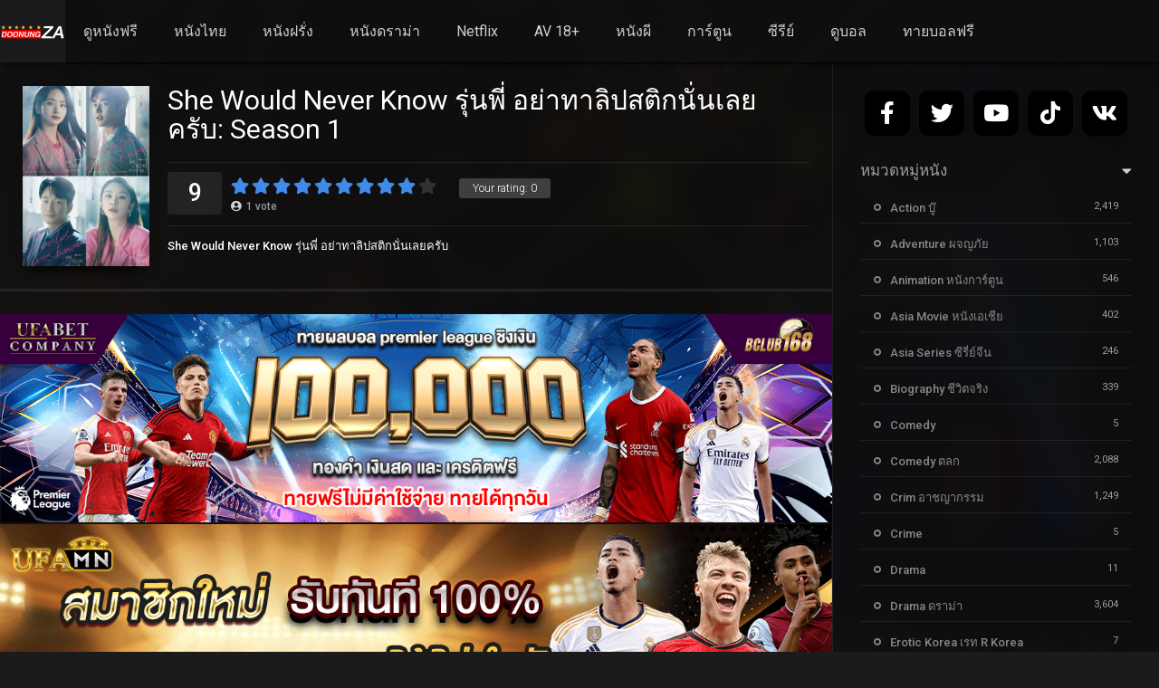

--- FILE ---
content_type: text/html; charset=UTF-8
request_url: https://doonungza.com/seasons/she-would-never-know-%E0%B8%A3%E0%B8%B8%E0%B9%88%E0%B8%99%E0%B8%9E%E0%B8%B5%E0%B9%88-%E0%B8%AD%E0%B8%A2%E0%B9%88%E0%B8%B2%E0%B8%97%E0%B8%B2%E0%B8%A5%E0%B8%B4%E0%B8%9B%E0%B8%AA%E0%B8%95%E0%B8%B4/
body_size: 23454
content:
<!DOCTYPE html><html lang="th"><head><meta charset="UTF-8" /><link rel='apple-touch-icon' href='https://doonungza.com/wp-content/uploads/2022/01/doonungza-512.png'/><meta name="apple-mobile-web-app-capable" content="yes"><meta name="apple-mobile-web-app-status-bar-style" content="black"><meta name="mobile-web-app-capable" content="yes"><title>She Would Never Know รุ่นพี่ อย่าทาลิปสติกนั่นเลยครับ - ดูหนังฟรี ดูหนังไม่มีโฆษณา ดูหนังออนไลน์ ดูหนังใหม่ชนโรง 2024</title><meta name="viewport" content="width=device-width, initial-scale=1, shrink-to-fit=no"><meta name="theme-color" content="#000000"><link rel='shortcut icon' href='https://doonungza.com/wp-content/uploads/2022/01/doonungza-512.png' type='image/x-icon' /><meta name='robots' content='index, follow, max-image-preview:large, max-snippet:-1, max-video-preview:-1' /><!-- This site is optimized with the Yoast SEO Premium plugin v22.7 (Yoast SEO v26.8) - https://yoast.com/product/yoast-seo-premium-wordpress/ --><title>She Would Never Know รุ่นพี่ อย่าทาลิปสติกนั่นเลยครับ - ดูหนังฟรี ดูหนังไม่มีโฆษณา ดูหนังออนไลน์ ดูหนังใหม่ชนโรง 2024</title><meta name="description" content="She Would Never Know รุ่นพี่ อย่าทาลิปสติกนั่นเลยครับ ดูหนังฟรี ดูหนังไม่มีโฆษณา ดูหนังออนไลน์ ดูหนังใหม่ชนโรง 2024" /><link rel="canonical" href="https://doonungza.com/seasons/she-would-never-know-รุ่นพี่-อย่าทาลิปสติ/" /><meta property="og:locale" content="th_TH" /><meta property="og:type" content="article" /><meta property="og:title" content="She Would Never Know รุ่นพี่ อย่าทาลิปสติกนั่นเลยครับ" /><meta property="og:description" content="She Would Never Know รุ่นพี่ อย่าทาลิปสติกนั่นเลยครับ ดูหนังฟรี ดูหนังไม่มีโฆษณา ดูหนังออนไลน์ ดูหนังใหม่ชนโรง 2024" /><meta property="og:url" content="https://doonungza.com/seasons/she-would-never-know-รุ่นพี่-อย่าทาลิปสติ/" /><meta property="og:site_name" content="ดูหนังฟรี ดูหนังไม่มีโฆษณา ดูหนังออนไลน์ ดูหนังใหม่ชนโรง 2024" /><meta property="og:image" content="https://doonungza.com/wp-content/uploads/2022/01/ZR6SgJK3dXuU6h5lKbBFzfVp2bOoklI.jpg" /><meta property="og:image:width" content="455" /><meta property="og:image:height" content="648" /><meta property="og:image:type" content="image/jpeg" /><meta name="twitter:card" content="summary_large_image" /><script type="application/ld+json" class="yoast-schema-graph">{"@context":"https://schema.org","@graph":[{"@type":"WebPage","@id":"https://doonungza.com/seasons/she-would-never-know-%e0%b8%a3%e0%b8%b8%e0%b9%88%e0%b8%99%e0%b8%9e%e0%b8%b5%e0%b9%88-%e0%b8%ad%e0%b8%a2%e0%b9%88%e0%b8%b2%e0%b8%97%e0%b8%b2%e0%b8%a5%e0%b8%b4%e0%b8%9b%e0%b8%aa%e0%b8%95%e0%b8%b4/","url":"https://doonungza.com/seasons/she-would-never-know-%e0%b8%a3%e0%b8%b8%e0%b9%88%e0%b8%99%e0%b8%9e%e0%b8%b5%e0%b9%88-%e0%b8%ad%e0%b8%a2%e0%b9%88%e0%b8%b2%e0%b8%97%e0%b8%b2%e0%b8%a5%e0%b8%b4%e0%b8%9b%e0%b8%aa%e0%b8%95%e0%b8%b4/","name":"She Would Never Know รุ่นพี่ อย่าทาลิปสติกนั่นเลยครับ - ดูหนังฟรี ดูหนังไม่มีโฆษณา ดูหนังออนไลน์ ดูหนังใหม่ชนโรง 2024","isPartOf":{"@id":"https://doonungza.com/#website"},"primaryImageOfPage":{"@id":"https://doonungza.com/seasons/she-would-never-know-%e0%b8%a3%e0%b8%b8%e0%b9%88%e0%b8%99%e0%b8%9e%e0%b8%b5%e0%b9%88-%e0%b8%ad%e0%b8%a2%e0%b9%88%e0%b8%b2%e0%b8%97%e0%b8%b2%e0%b8%a5%e0%b8%b4%e0%b8%9b%e0%b8%aa%e0%b8%95%e0%b8%b4/#primaryimage"},"image":{"@id":"https://doonungza.com/seasons/she-would-never-know-%e0%b8%a3%e0%b8%b8%e0%b9%88%e0%b8%99%e0%b8%9e%e0%b8%b5%e0%b9%88-%e0%b8%ad%e0%b8%a2%e0%b9%88%e0%b8%b2%e0%b8%97%e0%b8%b2%e0%b8%a5%e0%b8%b4%e0%b8%9b%e0%b8%aa%e0%b8%95%e0%b8%b4/#primaryimage"},"thumbnailUrl":"https://doonungza.com/wp-content/uploads/2022/01/ZR6SgJK3dXuU6h5lKbBFzfVp2bOoklI.jpg","datePublished":"2022-01-08T09:31:24+00:00","description":"She Would Never Know รุ่นพี่ อย่าทาลิปสติกนั่นเลยครับ ดูหนังฟรี ดูหนังไม่มีโฆษณา ดูหนังออนไลน์ ดูหนังใหม่ชนโรง 2024","breadcrumb":{"@id":"https://doonungza.com/seasons/she-would-never-know-%e0%b8%a3%e0%b8%b8%e0%b9%88%e0%b8%99%e0%b8%9e%e0%b8%b5%e0%b9%88-%e0%b8%ad%e0%b8%a2%e0%b9%88%e0%b8%b2%e0%b8%97%e0%b8%b2%e0%b8%a5%e0%b8%b4%e0%b8%9b%e0%b8%aa%e0%b8%95%e0%b8%b4/#breadcrumb"},"inLanguage":"th","potentialAction":[{"@type":"ReadAction","target":["https://doonungza.com/seasons/she-would-never-know-%e0%b8%a3%e0%b8%b8%e0%b9%88%e0%b8%99%e0%b8%9e%e0%b8%b5%e0%b9%88-%e0%b8%ad%e0%b8%a2%e0%b9%88%e0%b8%b2%e0%b8%97%e0%b8%b2%e0%b8%a5%e0%b8%b4%e0%b8%9b%e0%b8%aa%e0%b8%95%e0%b8%b4/"]}]},{"@type":"ImageObject","inLanguage":"th","@id":"https://doonungza.com/seasons/she-would-never-know-%e0%b8%a3%e0%b8%b8%e0%b9%88%e0%b8%99%e0%b8%9e%e0%b8%b5%e0%b9%88-%e0%b8%ad%e0%b8%a2%e0%b9%88%e0%b8%b2%e0%b8%97%e0%b8%b2%e0%b8%a5%e0%b8%b4%e0%b8%9b%e0%b8%aa%e0%b8%95%e0%b8%b4/#primaryimage","url":"https://doonungza.com/wp-content/uploads/2022/01/ZR6SgJK3dXuU6h5lKbBFzfVp2bOoklI.jpg","contentUrl":"https://doonungza.com/wp-content/uploads/2022/01/ZR6SgJK3dXuU6h5lKbBFzfVp2bOoklI.jpg","width":455,"height":648},{"@type":"BreadcrumbList","@id":"https://doonungza.com/seasons/she-would-never-know-%e0%b8%a3%e0%b8%b8%e0%b9%88%e0%b8%99%e0%b8%9e%e0%b8%b5%e0%b9%88-%e0%b8%ad%e0%b8%a2%e0%b9%88%e0%b8%b2%e0%b8%97%e0%b8%b2%e0%b8%a5%e0%b8%b4%e0%b8%9b%e0%b8%aa%e0%b8%95%e0%b8%b4/#breadcrumb","itemListElement":[{"@type":"ListItem","position":1,"name":"Home","item":"https://doonungza.com/"},{"@type":"ListItem","position":2,"name":"Seasons","item":"https://doonungza.com/seasons/"},{"@type":"ListItem","position":3,"name":"She Would Never Know รุ่นพี่ อย่าทาลิปสติกนั่นเลยครับ"}]},{"@type":"WebSite","@id":"https://doonungza.com/#website","url":"https://doonungza.com/","name":"ดูหนังฟรี ดูหนังไม่มีโฆษณา ดูหนังออนไลน์ ดูหนังใหม่ชนโรง 2024","description":"ดูหนังฟรี หนังใหม่ไม่มีโฆษณา ดูหนังออนไลน์ หนังใหม่ชนโรง หนังใหม่อัพเดทก่อนใคร2024 หนังไม่กระตุก พากษ์ไทยเต็มเรื่อง เว็บดูหนังออนไลน์ฟรี 4 k รวมซีรีย์จากทุกค่าย ฝรั่ง ไทย เกาหลี ดูหนังฟรีได้ที่ไหน เราขอเสนอเว็บหนังของเราเท่านั้น ภาพคมชัด Full HD เสียงไม่มีสะดุด ดูเน็ทฟิกฟรี ไม่ต้องเสียเงิน","potentialAction":[{"@type":"SearchAction","target":{"@type":"EntryPoint","urlTemplate":"https://doonungza.com/?s={search_term_string}"},"query-input":{"@type":"PropertyValueSpecification","valueRequired":true,"valueName":"search_term_string"}}],"inLanguage":"th"}]}</script><!-- / Yoast SEO Premium plugin. --><link rel='dns-prefetch' href='//www.googletagmanager.com' /><link rel='dns-prefetch' href='//fonts.googleapis.com' /><link href='https://fonts.gstatic.com' crossorigin rel='preconnect' /><link rel="alternate" type="application/rss+xml" title="ดูหนังฟรี ดูหนังไม่มีโฆษณา ดูหนังออนไลน์ ดูหนังใหม่ชนโรง 2024 &raquo; ฟีด" href="https://doonungza.com/feed/" /><link rel="alternate" type="application/rss+xml" title="ดูหนังฟรี ดูหนังไม่มีโฆษณา ดูหนังออนไลน์ ดูหนังใหม่ชนโรง 2024 &raquo; ฟีดความเห็น" href="https://doonungza.com/comments/feed/" /><link rel="alternate" type="application/rss+xml" title="ดูหนังฟรี ดูหนังไม่มีโฆษณา ดูหนังออนไลน์ ดูหนังใหม่ชนโรง 2024 &raquo; She Would Never Know รุ่นพี่ อย่าทาลิปสติกนั่นเลยครับ ฟีดความเห็น" href="https://doonungza.com/seasons/she-would-never-know-%e0%b8%a3%e0%b8%b8%e0%b9%88%e0%b8%99%e0%b8%9e%e0%b8%b5%e0%b9%88-%e0%b8%ad%e0%b8%a2%e0%b9%88%e0%b8%b2%e0%b8%97%e0%b8%b2%e0%b8%a5%e0%b8%b4%e0%b8%9b%e0%b8%aa%e0%b8%95%e0%b8%b4/feed/" /><link rel="alternate" title="oEmbed (JSON)" type="application/json+oembed" href="https://doonungza.com/wp-json/oembed/1.0/embed?url=https%3A%2F%2Fdoonungza.com%2Fseasons%2Fshe-would-never-know-%25e0%25b8%25a3%25e0%25b8%25b8%25e0%25b9%2588%25e0%25b8%2599%25e0%25b8%259e%25e0%25b8%25b5%25e0%25b9%2588-%25e0%25b8%25ad%25e0%25b8%25a2%25e0%25b9%2588%25e0%25b8%25b2%25e0%25b8%2597%25e0%25b8%25b2%25e0%25b8%25a5%25e0%25b8%25b4%25e0%25b8%259b%25e0%25b8%25aa%25e0%25b8%2595%25e0%25b8%25b4%2F" /><link rel="alternate" title="oEmbed (XML)" type="text/xml+oembed" href="https://doonungza.com/wp-json/oembed/1.0/embed?url=https%3A%2F%2Fdoonungza.com%2Fseasons%2Fshe-would-never-know-%25e0%25b8%25a3%25e0%25b8%25b8%25e0%25b9%2588%25e0%25b8%2599%25e0%25b8%259e%25e0%25b8%25b5%25e0%25b9%2588-%25e0%25b8%25ad%25e0%25b8%25a2%25e0%25b9%2588%25e0%25b8%25b2%25e0%25b8%2597%25e0%25b8%25b2%25e0%25b8%25a5%25e0%25b8%25b4%25e0%25b8%259b%25e0%25b8%25aa%25e0%25b8%2595%25e0%25b8%25b4%2F&#038;format=xml" /><style id='wp-img-auto-sizes-contain-inline-css' type='text/css'>img:is([sizes=auto i],[sizes^="auto," i]){contain-intrinsic-size:3000px 1500px}/*# sourceURL=wp-img-auto-sizes-contain-inline-css */</style><style id='wp-block-library-inline-css' type='text/css'>:root{--wp-block-synced-color:#7a00df;--wp-block-synced-color--rgb:122,0,223;--wp-bound-block-color:var(--wp-block-synced-color);--wp-editor-canvas-background:#ddd;--wp-admin-theme-color:#007cba;--wp-admin-theme-color--rgb:0,124,186;--wp-admin-theme-color-darker-10:#006ba1;--wp-admin-theme-color-darker-10--rgb:0,107,160.5;--wp-admin-theme-color-darker-20:#005a87;--wp-admin-theme-color-darker-20--rgb:0,90,135;--wp-admin-border-width-focus:2px}@media (min-resolution:192dpi){:root{--wp-admin-border-width-focus:1.5px}}.wp-element-button{cursor:pointer}:root .has-very-light-gray-background-color{background-color:#eee}:root .has-very-dark-gray-background-color{background-color:#313131}:root .has-very-light-gray-color{color:#eee}:root .has-very-dark-gray-color{color:#313131}:root .has-vivid-green-cyan-to-vivid-cyan-blue-gradient-background{background:linear-gradient(135deg,#00d084,#0693e3)}:root .has-purple-crush-gradient-background{background:linear-gradient(135deg,#34e2e4,#4721fb 50%,#ab1dfe)}:root .has-hazy-dawn-gradient-background{background:linear-gradient(135deg,#faaca8,#dad0ec)}:root .has-subdued-olive-gradient-background{background:linear-gradient(135deg,#fafae1,#67a671)}:root .has-atomic-cream-gradient-background{background:linear-gradient(135deg,#fdd79a,#004a59)}:root .has-nightshade-gradient-background{background:linear-gradient(135deg,#330968,#31cdcf)}:root .has-midnight-gradient-background{background:linear-gradient(135deg,#020381,#2874fc)}:root{--wp--preset--font-size--normal:16px;--wp--preset--font-size--huge:42px}.has-regular-font-size{font-size:1em}.has-larger-font-size{font-size:2.625em}.has-normal-font-size{font-size:var(--wp--preset--font-size--normal)}.has-huge-font-size{font-size:var(--wp--preset--font-size--huge)}.has-text-align-center{text-align:center}.has-text-align-left{text-align:left}.has-text-align-right{text-align:right}.has-fit-text{white-space:nowrap!important}#end-resizable-editor-section{display:none}.aligncenter{clear:both}.items-justified-left{justify-content:flex-start}.items-justified-center{justify-content:center}.items-justified-right{justify-content:flex-end}.items-justified-space-between{justify-content:space-between}.screen-reader-text{border:0;clip-path:inset(50%);height:1px;margin:-1px;overflow:hidden;padding:0;position:absolute;width:1px;word-wrap:normal!important}.screen-reader-text:focus{background-color:#ddd;clip-path:none;color:#444;display:block;font-size:1em;height:auto;left:5px;line-height:normal;padding:15px 23px 14px;text-decoration:none;top:5px;width:auto;z-index:100000}html:where(.has-border-color){border-style:solid}html:where([style*=border-top-color]){border-top-style:solid}html:where([style*=border-right-color]){border-right-style:solid}html:where([style*=border-bottom-color]){border-bottom-style:solid}html:where([style*=border-left-color]){border-left-style:solid}html:where([style*=border-width]){border-style:solid}html:where([style*=border-top-width]){border-top-style:solid}html:where([style*=border-right-width]){border-right-style:solid}html:where([style*=border-bottom-width]){border-bottom-style:solid}html:where([style*=border-left-width]){border-left-style:solid}html:where(img[class*=wp-image-]){height:auto;max-width:100%}:where(figure){margin:0 0 1em}html:where(.is-position-sticky){--wp-admin--admin-bar--position-offset:var(--wp-admin--admin-bar--height,0px)}@media screen and (max-width:600px){html:where(.is-position-sticky){--wp-admin--admin-bar--position-offset:0px}}/*# sourceURL=wp-block-library-inline-css */</style><style id='global-styles-inline-css' type='text/css'>:root{--wp--preset--aspect-ratio--square:1;--wp--preset--aspect-ratio--4-3:4/3;--wp--preset--aspect-ratio--3-4:3/4;--wp--preset--aspect-ratio--3-2:3/2;--wp--preset--aspect-ratio--2-3:2/3;--wp--preset--aspect-ratio--16-9:16/9;--wp--preset--aspect-ratio--9-16:9/16;--wp--preset--color--black:#000000;--wp--preset--color--cyan-bluish-gray:#abb8c3;--wp--preset--color--white:#ffffff;--wp--preset--color--pale-pink:#f78da7;--wp--preset--color--vivid-red:#cf2e2e;--wp--preset--color--luminous-vivid-orange:#ff6900;--wp--preset--color--luminous-vivid-amber:#fcb900;--wp--preset--color--light-green-cyan:#7bdcb5;--wp--preset--color--vivid-green-cyan:#00d084;--wp--preset--color--pale-cyan-blue:#8ed1fc;--wp--preset--color--vivid-cyan-blue:#0693e3;--wp--preset--color--vivid-purple:#9b51e0;--wp--preset--gradient--vivid-cyan-blue-to-vivid-purple:linear-gradient(135deg,rgb(6,147,227) 0%,rgb(155,81,224) 100%);--wp--preset--gradient--light-green-cyan-to-vivid-green-cyan:linear-gradient(135deg,rgb(122,220,180) 0%,rgb(0,208,130) 100%);--wp--preset--gradient--luminous-vivid-amber-to-luminous-vivid-orange:linear-gradient(135deg,rgb(252,185,0) 0%,rgb(255,105,0) 100%);--wp--preset--gradient--luminous-vivid-orange-to-vivid-red:linear-gradient(135deg,rgb(255,105,0) 0%,rgb(207,46,46) 100%);--wp--preset--gradient--very-light-gray-to-cyan-bluish-gray:linear-gradient(135deg,rgb(238,238,238) 0%,rgb(169,184,195) 100%);--wp--preset--gradient--cool-to-warm-spectrum:linear-gradient(135deg,rgb(74,234,220) 0%,rgb(151,120,209) 20%,rgb(207,42,186) 40%,rgb(238,44,130) 60%,rgb(251,105,98) 80%,rgb(254,248,76) 100%);--wp--preset--gradient--blush-light-purple:linear-gradient(135deg,rgb(255,206,236) 0%,rgb(152,150,240) 100%);--wp--preset--gradient--blush-bordeaux:linear-gradient(135deg,rgb(254,205,165) 0%,rgb(254,45,45) 50%,rgb(107,0,62) 100%);--wp--preset--gradient--luminous-dusk:linear-gradient(135deg,rgb(255,203,112) 0%,rgb(199,81,192) 50%,rgb(65,88,208) 100%);--wp--preset--gradient--pale-ocean:linear-gradient(135deg,rgb(255,245,203) 0%,rgb(182,227,212) 50%,rgb(51,167,181) 100%);--wp--preset--gradient--electric-grass:linear-gradient(135deg,rgb(202,248,128) 0%,rgb(113,206,126) 100%);--wp--preset--gradient--midnight:linear-gradient(135deg,rgb(2,3,129) 0%,rgb(40,116,252) 100%);--wp--preset--font-size--small:13px;--wp--preset--font-size--medium:20px;--wp--preset--font-size--large:36px;--wp--preset--font-size--x-large:42px;--wp--preset--spacing--20:0.44rem;--wp--preset--spacing--30:0.67rem;--wp--preset--spacing--40:1rem;--wp--preset--spacing--50:1.5rem;--wp--preset--spacing--60:2.25rem;--wp--preset--spacing--70:3.38rem;--wp--preset--spacing--80:5.06rem;--wp--preset--shadow--natural:6px 6px 9px rgba(0,0,0,0.2);--wp--preset--shadow--deep:12px 12px 50px rgba(0,0,0,0.4);--wp--preset--shadow--sharp:6px 6px 0px rgba(0,0,0,0.2);--wp--preset--shadow--outlined:6px 6px 0px -3px rgb(255,255,255),6px 6px rgb(0,0,0);--wp--preset--shadow--crisp:6px 6px 0px rgb(0,0,0)}:where(.is-layout-flex){gap:0.5em}:where(.is-layout-grid){gap:0.5em}body .is-layout-flex{display:flex}.is-layout-flex{flex-wrap:wrap;align-items:center}.is-layout-flex >:is(*,div){margin:0}body .is-layout-grid{display:grid}.is-layout-grid >:is(*,div){margin:0}:where(.wp-block-columns.is-layout-flex){gap:2em}:where(.wp-block-columns.is-layout-grid){gap:2em}:where(.wp-block-post-template.is-layout-flex){gap:1.25em}:where(.wp-block-post-template.is-layout-grid){gap:1.25em}.has-black-color{color:var(--wp--preset--color--black) !important}.has-cyan-bluish-gray-color{color:var(--wp--preset--color--cyan-bluish-gray) !important}.has-white-color{color:var(--wp--preset--color--white) !important}.has-pale-pink-color{color:var(--wp--preset--color--pale-pink) !important}.has-vivid-red-color{color:var(--wp--preset--color--vivid-red) !important}.has-luminous-vivid-orange-color{color:var(--wp--preset--color--luminous-vivid-orange) !important}.has-luminous-vivid-amber-color{color:var(--wp--preset--color--luminous-vivid-amber) !important}.has-light-green-cyan-color{color:var(--wp--preset--color--light-green-cyan) !important}.has-vivid-green-cyan-color{color:var(--wp--preset--color--vivid-green-cyan) !important}.has-pale-cyan-blue-color{color:var(--wp--preset--color--pale-cyan-blue) !important}.has-vivid-cyan-blue-color{color:var(--wp--preset--color--vivid-cyan-blue) !important}.has-vivid-purple-color{color:var(--wp--preset--color--vivid-purple) !important}.has-black-background-color{background-color:var(--wp--preset--color--black) !important}.has-cyan-bluish-gray-background-color{background-color:var(--wp--preset--color--cyan-bluish-gray) !important}.has-white-background-color{background-color:var(--wp--preset--color--white) !important}.has-pale-pink-background-color{background-color:var(--wp--preset--color--pale-pink) !important}.has-vivid-red-background-color{background-color:var(--wp--preset--color--vivid-red) !important}.has-luminous-vivid-orange-background-color{background-color:var(--wp--preset--color--luminous-vivid-orange) !important}.has-luminous-vivid-amber-background-color{background-color:var(--wp--preset--color--luminous-vivid-amber) !important}.has-light-green-cyan-background-color{background-color:var(--wp--preset--color--light-green-cyan) !important}.has-vivid-green-cyan-background-color{background-color:var(--wp--preset--color--vivid-green-cyan) !important}.has-pale-cyan-blue-background-color{background-color:var(--wp--preset--color--pale-cyan-blue) !important}.has-vivid-cyan-blue-background-color{background-color:var(--wp--preset--color--vivid-cyan-blue) !important}.has-vivid-purple-background-color{background-color:var(--wp--preset--color--vivid-purple) !important}.has-black-border-color{border-color:var(--wp--preset--color--black) !important}.has-cyan-bluish-gray-border-color{border-color:var(--wp--preset--color--cyan-bluish-gray) !important}.has-white-border-color{border-color:var(--wp--preset--color--white) !important}.has-pale-pink-border-color{border-color:var(--wp--preset--color--pale-pink) !important}.has-vivid-red-border-color{border-color:var(--wp--preset--color--vivid-red) !important}.has-luminous-vivid-orange-border-color{border-color:var(--wp--preset--color--luminous-vivid-orange) !important}.has-luminous-vivid-amber-border-color{border-color:var(--wp--preset--color--luminous-vivid-amber) !important}.has-light-green-cyan-border-color{border-color:var(--wp--preset--color--light-green-cyan) !important}.has-vivid-green-cyan-border-color{border-color:var(--wp--preset--color--vivid-green-cyan) !important}.has-pale-cyan-blue-border-color{border-color:var(--wp--preset--color--pale-cyan-blue) !important}.has-vivid-cyan-blue-border-color{border-color:var(--wp--preset--color--vivid-cyan-blue) !important}.has-vivid-purple-border-color{border-color:var(--wp--preset--color--vivid-purple) !important}.has-vivid-cyan-blue-to-vivid-purple-gradient-background{background:var(--wp--preset--gradient--vivid-cyan-blue-to-vivid-purple) !important}.has-light-green-cyan-to-vivid-green-cyan-gradient-background{background:var(--wp--preset--gradient--light-green-cyan-to-vivid-green-cyan) !important}.has-luminous-vivid-amber-to-luminous-vivid-orange-gradient-background{background:var(--wp--preset--gradient--luminous-vivid-amber-to-luminous-vivid-orange) !important}.has-luminous-vivid-orange-to-vivid-red-gradient-background{background:var(--wp--preset--gradient--luminous-vivid-orange-to-vivid-red) !important}.has-very-light-gray-to-cyan-bluish-gray-gradient-background{background:var(--wp--preset--gradient--very-light-gray-to-cyan-bluish-gray) !important}.has-cool-to-warm-spectrum-gradient-background{background:var(--wp--preset--gradient--cool-to-warm-spectrum) !important}.has-blush-light-purple-gradient-background{background:var(--wp--preset--gradient--blush-light-purple) !important}.has-blush-bordeaux-gradient-background{background:var(--wp--preset--gradient--blush-bordeaux) !important}.has-luminous-dusk-gradient-background{background:var(--wp--preset--gradient--luminous-dusk) !important}.has-pale-ocean-gradient-background{background:var(--wp--preset--gradient--pale-ocean) !important}.has-electric-grass-gradient-background{background:var(--wp--preset--gradient--electric-grass) !important}.has-midnight-gradient-background{background:var(--wp--preset--gradient--midnight) !important}.has-small-font-size{font-size:var(--wp--preset--font-size--small) !important}.has-medium-font-size{font-size:var(--wp--preset--font-size--medium) !important}.has-large-font-size{font-size:var(--wp--preset--font-size--large) !important}.has-x-large-font-size{font-size:var(--wp--preset--font-size--x-large) !important}/*# sourceURL=global-styles-inline-css */</style><style id='classic-theme-styles-inline-css' type='text/css'>/*! This file is auto-generated */.wp-block-button__link{color:#fff;background-color:#32373c;border-radius:9999px;box-shadow:none;text-decoration:none;padding:calc(.667em + 2px) calc(1.333em + 2px);font-size:1.125em}.wp-block-file__button{background:#32373c;color:#fff;text-decoration:none}/*# sourceURL=/wp-includes/css/classic-themes.min.css */</style><link rel='stylesheet' id='fontawesome-pro-css' href='https://doonungza.com/wp-content/themes/dooplay/assets/fontawesome/css/all.min.css?ver=5.15.1' type='text/css' media='all' /><link rel='stylesheet' id='owl-carousel-css' href='https://doonungza.com/wp-content/themes/dooplay/assets/css/front.owl.min.css?ver=2.5.5' type='text/css' media='all' /><link rel='stylesheet' id='google-fonts-css' href='https://fonts.googleapis.com/css?family=Roboto%3A300%2C400%2C500%2C700&#038;ver=2.5.5' type='text/css' media='all' /><link rel='stylesheet' id='scrollbar-css' href='https://doonungza.com/wp-content/themes/dooplay/assets/css/front.crollbar.min.css?ver=2.5.5' type='text/css' media='all' /><link rel='stylesheet' id='dooplay-css' href='https://doonungza.com/wp-content/themes/dooplay/assets/css/front.style.min.css?ver=2.5.5' type='text/css' media='all' /><link rel='stylesheet' id='dooplay-color-scheme-css' href='https://doonungza.com/wp-content/themes/dooplay/assets/css/colors.dark.min.css?ver=2.5.5' type='text/css' media='all' /><link rel='stylesheet' id='dooplay-responsive-css' href='https://doonungza.com/wp-content/themes/dooplay/assets/css/front.mobile.min.css?ver=2.5.5' type='text/css' media='all' /><link rel='stylesheet' id='blueimp-gallery-css' href='https://doonungza.com/wp-content/themes/dooplay/assets/css/front.gallery.min.css?ver=2.5.5' type='text/css' media='all' /><style id='rocket-lazyload-inline-css' type='text/css'>.rll-youtube-player{position:relative;padding-bottom:56.23%;height:0;overflow:hidden;max-width:100%}.rll-youtube-player:focus-within{outline:2px solid currentColor;outline-offset:5px}.rll-youtube-player iframe{position:absolute;top:0;left:0;width:100%;height:100%;z-index:100;background:0 0}.rll-youtube-player img{bottom:0;display:block;left:0;margin:auto;max-width:100%;width:100%;position:absolute;right:0;top:0;border:none;height:auto;-webkit-transition:.4s all;-moz-transition:.4s all;transition:.4s all}.rll-youtube-player img:hover{-webkit-filter:brightness(75%)}.rll-youtube-player .play{height:100%;width:100%;left:0;top:0;position:absolute;background:url(https://doonungza.com/wp-content/plugins/wp-rocket/assets/img/youtube.png) no-repeat center;background-color:transparent !important;cursor:pointer;border:none}/*# sourceURL=rocket-lazyload-inline-css */</style><script type="text/javascript" src="https://doonungza.com/wp-content/plugins/iammovie-dooplay/Inc/Core/../../assets/js/jquery.js?ver=6.9" id="iamquery-js"></script><script type="text/javascript" src="https://doonungza.com/wp-content/plugins/iammovie-dooplay/Inc/Core/../../assets/js/iamcountv1.1.js?ver=6.9" id="iamcountads-js"></script><script type="text/javascript" src="https://doonungza.com/wp-includes/js/jquery/jquery.min.js?ver=3.7.1" id="jquery-core-js"></script><script type="text/javascript" src="https://doonungza.com/wp-includes/js/jquery/jquery-migrate.min.js?ver=3.4.1" id="jquery-migrate-js"></script><script type="text/javascript" src="https://doonungza.com/wp-content/themes/dooplay/assets/js/lib/lazyload.js?ver=2.5.5" id="lazyload-js"></script><script type="text/javascript" src="https://doonungza.com/wp-content/themes/dooplay/assets/js/lib/pwsscrollbar.js?ver=2.5.5" id="scrollbar-js"></script><script type="text/javascript" src="https://doonungza.com/wp-content/themes/dooplay/assets/js/lib/owlcarousel.js?ver=2.5.5" id="owl-carousel-js"></script><script type="text/javascript" src="https://doonungza.com/wp-content/themes/dooplay/assets/js/lib/idtabs.js?ver=2.5.5" id="idTabs-js"></script><script type="text/javascript" src="https://doonungza.com/wp-content/themes/dooplay/assets/js/lib/isrepeater.js?ver=2.5.5" id="dtRepeat-js"></script><script type="text/javascript" id="dt_main_ajax-js-extra">/* <![CDATA[ */var dtAjax = {"url":"/wp-admin/admin-ajax.php","player_api":"https://doonungza.com/wp-json/dooplayer/v2/","play_ajaxmd":"1","play_method":"admin_ajax","googlercptc":null,"classitem":"6","loading":"Loading..","afavorites":"Add to favorites","rfavorites":"Remove of favorites","views":"Views","remove":"Remove","isawit":"I saw it","send":"Data send..","updating":"Updating data..","error":"Error","pending":"Pending review","ltipe":"Download","sending":"Sending data","enabled":"Enable","disabled":"Disable","trash":"Delete","lshared":"Links Shared","ladmin":"Manage pending links","sendingrep":"Please wait, sending data..","ready":"Ready","deletelin":"Do you really want to delete this link?"};//# sourceURL=dt_main_ajax-js-extra
/* ]]> */</script><script type="text/javascript" src="https://doonungza.com/wp-content/themes/dooplay/assets/js/front.ajax.min.js?ver=2.5.5" id="dt_main_ajax-js"></script><script type="text/javascript" src="https://doonungza.com/wp-content/themes/dooplay/assets/js/lib/blueimp.js?ver=2.5.5" id="blueimp-gallery-js"></script><script type="text/javascript" src="https://doonungza.com/wp-content/themes/dooplay/assets/js/lib/starstruck.raty.js?ver=2.5.5" id="jquery-raty-js"></script><script type="text/javascript" id="starstruck-js-js-extra">/* <![CDATA[ */var ss_l18n = {"enable_movies":"1","enable_tvshows":"1","enable_seasons":"1","enable_episodes":"1","require_login":"","nonce":"578f4563a9","url":"/wp-admin/admin-ajax.php"};//# sourceURL=starstruck-js-js-extra
/* ]]> */</script><script type="text/javascript" src="https://doonungza.com/wp-content/themes/dooplay/assets/js/lib/starstruck.js?ver=2.5.5" id="starstruck-js-js"></script><!-- Google tag (gtag.js) snippet added by Site Kit --><!-- Google Analytics snippet added by Site Kit --><script type="text/javascript" src="https://www.googletagmanager.com/gtag/js?id=GT-NS8CPZ8" id="google_gtagjs-js" async></script><script type="text/javascript" id="google_gtagjs-js-after">/* <![CDATA[ */window.dataLayer = window.dataLayer || [];function gtag(){dataLayer.push(arguments);}gtag("set","linker",{"domains":["doonungza.com"]});gtag("js", new Date());gtag("set", "developer_id.dZTNiMT", true);gtag("config", "GT-NS8CPZ8");//# sourceURL=google_gtagjs-js-after
/* ]]> */</script><!-- End Google tag (gtag.js) snippet added by Site Kit --><link rel="https://api.w.org/" href="https://doonungza.com/wp-json/" /><link rel="alternate" title="JSON" type="application/json" href="https://doonungza.com/wp-json/wp/v2/seasons/43365" /><link rel="EditURI" type="application/rsd+xml" title="RSD" href="https://doonungza.com/xmlrpc.php?rsd" /><meta name="generator" content="WordPress 6.9" /><link rel='shortlink' href='https://doonungza.com/?p=43365' /><meta name="generator" content="Site Kit by Google 1.151.0" /><meta name="google-site-verification" content="4XXwjplWvViStxG2YZLvIpb4MFcAYyXA6HLpDxDasZM" /><meta name="ahrefs-site-verification" content="912b00ce84f4f2e13a6e6937a8464efe343b97a31ce942e8f6f6da522c036fcc"><!-- Google tag (gtag.js) --><script async src="https://www.googletagmanager.com/gtag/js?id=G-KNZBEKG50V"></script><script>window.dataLayer = window.dataLayer || [];function gtag(){dataLayer.push(arguments);}gtag('js', new Date());gtag('config', 'G-KNZBEKG50V');</script><script type="text/javascript">jQuery(document).ready(function(a){"false"==dtGonza.mobile&&a(window).load(function(){a(".scrolling").mCustomScrollbar({theme:"minimal-dark",scrollInertia:200,scrollButtons:{enable:!0},callbacks:{onTotalScrollOffset:100,alwaysTriggerOffsets:!1}})})});</script><style type='text/css'>body{font-family:"Roboto",sans-serif}body{background-color:#1c1b1b}header.main .hbox,#contenedor,footer.main .fbox{max-width:1400px}a,.home-blog-post .entry-date .date,.top-imdb-item:hover>.title a,.module .content .items .item .data h3 a:hover,.head-main-nav ul.main-header li:hover>a,.login_box .box a.register{color:#408BEA}.nav_items_module a.btn:hover,.pagination span.current,.w_item_b a:hover>.data .wextra b:before,.comment-respond h3:before,footer.main .fbox .fmenu ul li a:hover{color:#408BEA}header.main .hbox .search form button[type=submit]:hover,.loading,#seasons .se-c .se-a ul.episodios li .episodiotitle a:hover,.sgeneros a:hover,.page_user nav.user ul li a:hover{color:#408BEA}footer.main .fbox .fmenu ul li.current-menu-item a,.posts .meta .autor i,.pag_episodes .item a:hover,a.link_a:hover,ul.smenu li a:hover{color:#408BEA}header.responsive .nav a.active:before,header.responsive .search a.active:before,.dtuser a.clicklogin:hover,.menuresp .menu ul.resp li a:hover,.menuresp .menu ul.resp li ul.sub-menu li a:hover{color:#408BEA}.sl-wrapper a:before,table.account_links tbody td a:hover,.dt_mainmeta nav.genres ul li a:hover{color:#408BEA}.dt_mainmeta nav.genres ul li.current-cat a:before,.dooplay_player .options ul li:hover span.title{color:#408BEA}.head-main-nav ul.main-header li ul.sub-menu li a:hover,form.form-resp-ab button[type=submit]:hover>span,.sidebar aside.widget ul li a:hover{color:#408BEA}header.top_imdb h1.top-imdb-h1 span,article.post .information .meta span.autor,.w_item_c a:hover>.rating i,span.comment-author-link,.pagination a:hover{color:#408BEA}.letter_home ul.glossary li a:hover,.letter_home ul.glossary li a.active,.user_control a.in-list{color:#408BEA}.headitems a#dooplay_signout:hover,.login_box .box a#c_loginbox:hover{color:#408BEA}.report_modal .box .form form fieldset label:hover > span.title{color:#408BEA}.linktabs ul li a.selected,ul.smenu li a.selected,a.liked,.module .content header span a.see-all,.page_user nav.user ul li a.selected,.dt_mainmeta nav.releases ul li a:hover{background:#408BEA}a.see_all,p.form-submit input[type=submit]:hover,.report-video-form fieldset input[type=submit],a.mtoc,.contact .wrapper fieldset input[type=submit],span.item_type,a.main{background:#408BEA}.post-comments .comment-reply-link:hover,#seasons .se-c .se-q span.se-o,#edit_link .box .form_edit .cerrar a:hover{background:#408BEA}.user_edit_control ul li a.selected,form.update_profile fieldset input[type=submit],.page_user .content .paged a.load_more:hover,#edit_link .box .form_edit fieldset input[type="submit"]{background:#408BEA}.login_box .box input[type="submit"],.form_post_lik .control .left a.add_row:hover,.form_post_lik .table table tbody tr td a.remove_row:hover,.form_post_lik .control .right input[type="submit"]{background:#408BEA}#dt_contenedor{background-color:#1c1b1b}.plyr input[type=range]::-ms-fill-lower{background:#408BEA}.menuresp .menu .user a.ctgs,.menuresp .menu .user .logout a:hover{background:#408BEA}.plyr input[type=range]:active::-webkit-slider-thumb{background:#408BEA}.plyr input[type=range]:active::-moz-range-thumb{background:#408BEA}.plyr input[type=range]:active::-ms-thumb{background:#408BEA}.tagcloud a:hover,ul.abc li a:hover,ul.abc li a.select,{background:#408BEA}.featu{background:#00be08}.report_modal .box .form form fieldset input[type=submit]{background-color:#408BEA}.contact .wrapper fieldset input[type=text]:focus,.contact .wrapper fieldset textarea:focus,header.main .hbox .dt_user ul li ul li:hover > a,.login_box .box a.register{border-color:#408BEA}.module .content header h1{border-color:#408BEA}.module .content header h2{border-color:#408BEA}a.see_all{border-color:#408BEA}.top-imdb-list h3{border-color:#408BEA}.user_edit_control ul li a.selected:before{border-top-color:#408BEA}header.main .loading{color:#fff!important}.starstruck .star-on-png:before{color:#408BEA}header.main .hbox .logo img{width:auto;height:72px}header.main .hbox .logo{padding:0px}#dt_contenedor{background:url(/wp-content/uploads/2022/01/bg.jpeg) no-repeat center center fixed}header.responsive .logo img{width:auto;height:80px}footer.main .fcmpbox .primary .fotlogo{float:left;max-width:100%}</style><meta name="google-site-verification" content="qYIL8s7C0S4UtJkTNdIl58JVlCYeix0E8a-YaCL0Tik" /><link rel="icon" href="https://doonungza.com/wp-content/uploads/2022/06/cropped-doonungza-512-32x32.png" sizes="32x32" /><link rel="icon" href="https://doonungza.com/wp-content/uploads/2022/06/cropped-doonungza-512-192x192.png" sizes="192x192" /><link rel="apple-touch-icon" href="https://doonungza.com/wp-content/uploads/2022/06/cropped-doonungza-512-180x180.png" /><meta name="msapplication-TileImage" content="https://doonungza.com/wp-content/uploads/2022/06/cropped-doonungza-512-270x270.png" /><style type="text/css" id="wp-custom-css">/* *{font-family:'Arial',san serif}*//* html,body{display:grid;height:100%;width:100%;place-items:center;background:linear-gradient(315deg,#ffffff,#d7e1ec )}*/.wrapper{display:inline-flex}.wrapper .icon{margin:0 5px;cursor:pointer;display:flex;align-items:center;justify-content:center;flex-direction:column;position:relative;z-index:2}.wrapper .icon span{position:relative;z-index:2;height:50px;width:50px;display:block;background:#000;box-shadow:0 10px 10px rgba(0,0,0,0.1);border-radius:20%;text-align:center;transition:all 0.4s cubic-bezier(0.68,-0.55,0.265,1.55)}.wrapper .icon span i{color:#fff;font-size:25px;line-height:50px}.wrapper .icon .tooltip{position:absolute;top:0px;background:#fff;box-shadow:0 10px 10px rgba(0,0,0,0.1);font-size:20px;padding:10px 18px;border-radius:25px;color:white;opacity:0;pointer-events:none;transition:all 0.4s cubic-bezier(0.68,-0.55,0.265,1.55)}.wrapper .icon:hover .tooltip{opacity:1;pointer-events:auto;top:-70px}.wrapper .icon .tooltip:before{position:absolute;content:"";height:15px;width:15px;bottom:-8px;left:50%;transform:translateX(-50%) rotate(45deg)}.wrapper .icon:hover span,.wrapp .icon:hover .tooltip{text-shadow:0px -1px 0px rgba(0,0,0,0.4)}.wrapper .icon:hover span{color:#fff}.wrapper .facebook:hover span,.wrapper .facebook:hover .tooltip,.wrapper .facebook:hover .tooltip:before{background:#3B5999}.wrapper .twitter:hover span,.wrapper .twitter:hover .tooltip,.wrapper .twitter:hover .tooltip:before{background:#46C1F6}.wrapper .youtube:hover span,.wrapper .youtube:hover .tooltip,.wrapper .youtube:hover .tooltip:before{background:#de463b}.wrapper .tiktok:hover span,.wrapper .tiktok:hover .tooltip,.wrapper .tiktok:hover .tooltip:before{background:#262626}.wrapper .vk:hover span,.wrapper .vk:hover .tooltip,.wrapper .vk:hover .tooltip:before{background:#0077ff}</style><noscript><style id="rocket-lazyload-nojs-css">.rll-youtube-player,[data-lazy-src]{display:none !important}</style></noscript><link rel="stylesheet" type="text/css" href="https://cdn.jsdelivr.net/npm/slick-carousel@1.8.1/slick/slick.css"/><script type="text/javascript" src="https://cdn.jsdelivr.net/npm/slick-carousel@1.8.1/slick/slick.min.js"></script></head><body class="wp-singular seasons-template-default single single-seasons postid-43365 wp-theme-dooplay"><div id="dt_contenedor"><header id="header" class="main"><div class="hbox"><div class="fix-hidden"><div class="logo"><a href="https://doonungza.com"><img src='https://doonungza.com/wp-content/uploads/2022/01/doonungza-512.png' alt='ดูหนังฟรี ดูหนังไม่มีโฆษณา ดูหนังออนไลน์ ดูหนังใหม่ชนโรง 2024'/></a></div><div class="head-main-nav"><div class="menu-home-container"><ul id="main_header" class="main-header"><li id="menu-item-47261" class="menu-item menu-item-type-custom menu-item-object-custom menu-item-47261"><a href="/movies/">ดูหนังฟรี</a></li><li id="menu-item-47264" class="menu-item menu-item-type-custom menu-item-object-custom menu-item-47264"><a href="https://doonungza.com/genre/thai-movie-%e0%b8%ab%e0%b8%99%e0%b8%b1%e0%b8%87%e0%b9%84%e0%b8%97%e0%b8%a2/">หนังไทย</a></li><li id="menu-item-47263" class="menu-item menu-item-type-custom menu-item-object-custom menu-item-47263"><a href="https://doonungza.com/genre/inter-movie-%e0%b8%ab%e0%b8%99%e0%b8%b1%e0%b8%87%e0%b8%9c%e0%b8%a3%e0%b8%b1%e0%b9%88%e0%b8%87/">หนังฝรั่ง</a></li><li id="menu-item-47290" class="menu-item menu-item-type-custom menu-item-object-custom menu-item-47290"><a href="https://doonungza.com/genre/drama-%e0%b8%94%e0%b8%a3%e0%b8%b2%e0%b8%a1%e0%b9%88%e0%b8%b2/">หนังดราม่า</a></li><li id="menu-item-47266" class="menu-item menu-item-type-custom menu-item-object-custom menu-item-47266"><a href="https://doonungza.com/genre/netflix-movie-%e0%b8%ab%e0%b8%99%e0%b8%b1%e0%b8%87%e0%b9%80%e0%b8%99%e0%b9%87%e0%b8%95%e0%b8%9f%e0%b8%b4%e0%b8%81/">Netflix</a></li><li id="menu-item-47265" class="menu-item menu-item-type-custom menu-item-object-custom menu-item-47265"><a href="https://doonungza.com/genre/r-%e0%b8%ab%e0%b8%99%e0%b8%b1%e0%b8%87%e0%b9%80%e0%b8%a3%e0%b8%97/">AV 18+</a></li><li id="menu-item-47291" class="menu-item menu-item-type-custom menu-item-object-custom menu-item-47291"><a href="https://doonungza.com/genre/ghost-%e0%b8%ab%e0%b8%99%e0%b8%b1%e0%b8%87%e0%b8%9c%e0%b8%b5/">หนังผี</a></li><li id="menu-item-47267" class="menu-item menu-item-type-custom menu-item-object-custom menu-item-47267"><a href="https://doonungza.com/genre/animation-%e0%b8%ab%e0%b8%99%e0%b8%b1%e0%b8%87%e0%b8%81%e0%b8%b2%e0%b8%a3%e0%b9%8c%e0%b8%95%e0%b8%b9%e0%b8%99/">การ์ตูน</a></li><li id="menu-item-47278" class="menu-item menu-item-type-custom menu-item-object-custom menu-item-47278"><a href="https://doonungza.com/genre/korea-series-%e0%b8%8b%e0%b8%b5%e0%b8%a3%e0%b8%b5%e0%b9%88%e0%b8%a2%e0%b9%8c%e0%b9%80%e0%b8%81%e0%b8%b2%e0%b8%ab%e0%b8%a5%e0%b8%b5/">ซีรีย์</a></li><li id="menu-item-47268" class="menu-item menu-item-type-custom menu-item-object-custom menu-item-47268"><a href="https://ufabetcompany.cam/watch-live-football/">ดูบอล</a></li><li id="menu-item-47279" class="menu-item menu-item-type-custom menu-item-object-custom menu-item-47279"><a href="https://ufabetcompany.cam/predict-football-results/">ทายบอลฟรี</a></li></ul></div></div><div class="headitems "><div id="advc-menu" class="search"><form method="get" id="searchform" action="https://doonungza.com"><input type="text" placeholder="Search..." name="s" id="s" value="" autocomplete="off"><button class="search-button" type="submit"><span class="fas fa-search"></span></button></form></div><!-- end search --><!-- end dt_user --></div></div><div class="live-search ltr"></div></div></header><div class="fixheadresp"><header class="responsive"><div class="nav"><a class="aresp nav-resp"></a></div><div class="search"><a class="aresp search-resp"></a></div><div class="logo"> <a href="https://doonungza.com/"><img src='https://doonungza.com/wp-content/uploads/2022/01/doonungza-512.png' alt='ดูหนังฟรี ดูหนังไม่มีโฆษณา ดูหนังออนไลน์ ดูหนังใหม่ชนโรง 2024'/></a> </div></header><div class="search_responsive"><form method="get" id="form-search-resp" class="form-resp-ab" action="https://doonungza.com"><input type="text" placeholder="Search..." name="s" id="ms" value="" autocomplete="off"><button type="submit" class="search-button"><span class="fas fa-search"></span></button></form><div class="live-search"></div></div><div id="arch-menu" class="menuresp"><div class="menu"><div class="menu-home-container"><ul id="main_header" class="resp"><li class="menu-item menu-item-type-custom menu-item-object-custom menu-item-47261"><a href="/movies/">ดูหนังฟรี</a></li><li class="menu-item menu-item-type-custom menu-item-object-custom menu-item-47264"><a href="https://doonungza.com/genre/thai-movie-%e0%b8%ab%e0%b8%99%e0%b8%b1%e0%b8%87%e0%b9%84%e0%b8%97%e0%b8%a2/">หนังไทย</a></li><li class="menu-item menu-item-type-custom menu-item-object-custom menu-item-47263"><a href="https://doonungza.com/genre/inter-movie-%e0%b8%ab%e0%b8%99%e0%b8%b1%e0%b8%87%e0%b8%9c%e0%b8%a3%e0%b8%b1%e0%b9%88%e0%b8%87/">หนังฝรั่ง</a></li><li class="menu-item menu-item-type-custom menu-item-object-custom menu-item-47290"><a href="https://doonungza.com/genre/drama-%e0%b8%94%e0%b8%a3%e0%b8%b2%e0%b8%a1%e0%b9%88%e0%b8%b2/">หนังดราม่า</a></li><li class="menu-item menu-item-type-custom menu-item-object-custom menu-item-47266"><a href="https://doonungza.com/genre/netflix-movie-%e0%b8%ab%e0%b8%99%e0%b8%b1%e0%b8%87%e0%b9%80%e0%b8%99%e0%b9%87%e0%b8%95%e0%b8%9f%e0%b8%b4%e0%b8%81/">Netflix</a></li><li class="menu-item menu-item-type-custom menu-item-object-custom menu-item-47265"><a href="https://doonungza.com/genre/r-%e0%b8%ab%e0%b8%99%e0%b8%b1%e0%b8%87%e0%b9%80%e0%b8%a3%e0%b8%97/">AV 18+</a></li><li class="menu-item menu-item-type-custom menu-item-object-custom menu-item-47291"><a href="https://doonungza.com/genre/ghost-%e0%b8%ab%e0%b8%99%e0%b8%b1%e0%b8%87%e0%b8%9c%e0%b8%b5/">หนังผี</a></li><li class="menu-item menu-item-type-custom menu-item-object-custom menu-item-47267"><a href="https://doonungza.com/genre/animation-%e0%b8%ab%e0%b8%99%e0%b8%b1%e0%b8%87%e0%b8%81%e0%b8%b2%e0%b8%a3%e0%b9%8c%e0%b8%95%e0%b8%b9%e0%b8%99/">การ์ตูน</a></li><li class="menu-item menu-item-type-custom menu-item-object-custom menu-item-47278"><a href="https://doonungza.com/genre/korea-series-%e0%b8%8b%e0%b8%b5%e0%b8%a3%e0%b8%b5%e0%b9%88%e0%b8%a2%e0%b9%8c%e0%b9%80%e0%b8%81%e0%b8%b2%e0%b8%ab%e0%b8%a5%e0%b8%b5/">ซีรีย์</a></li><li class="menu-item menu-item-type-custom menu-item-object-custom menu-item-47268"><a href="https://ufabetcompany.cam/watch-live-football/">ดูบอล</a></li><li class="menu-item menu-item-type-custom menu-item-object-custom menu-item-47279"><a href="https://ufabetcompany.cam/predict-football-results/">ทายบอลฟรี</a></li></ul></div></div></div></div><div id="contenedor"><div class="login_box"> <div class="box"> <a id="c_loginbox"><i class="fas fa-times"></i></a> <h3>Login to your account</h3> <form method="post" id="dooplay_login_user"> <fieldset class="user"><input type="text" name="log" placeholder="Username"></fieldset> <fieldset class="password"><input type="password" name="pwd" placeholder="Password"></fieldset> <label><input name="rmb" type="checkbox" id="rememberme" value="forever" checked> Remember Me</label> <fieldset class="submit"><input id="dooplay_login_btn" data-btntext="Log in" type="submit" value="Log in"></fieldset> <a class="register" href="https://doonungza.com/account/?action=sign-in">Register a new account</a> <label><a class="pteks" href="https://doonungza.com/wp-login.php?action=lostpassword">Lost your password?</a></label> <input type="hidden" name="red" value="https://doonungza.com/seasons/she-would-never-know-%E0%B8%A3%E0%B8%B8%E0%B9%88%E0%B8%99%E0%B8%9E%E0%B8%B5%E0%B9%88-%E0%B8%AD%E0%B8%A2%E0%B9%88%E0%B8%B2%E0%B8%97%E0%B8%B2%E0%B8%A5%E0%B8%B4%E0%B8%9B%E0%B8%AA%E0%B8%95%E0%B8%B4/"> <input type="hidden" name="action" value="dooplay_login"> </form> </div></div><style>header.main .hbox .logo img{height:72px}header.main .hbox .logo{padding:0px}header.responsive .logo img{height:50px}</style><!-- Start Single POST --><div id="single" class="dtsingle"> <!-- Start Post --> <div class="content right"> <!-- Views Counter --> <!-- Heading Info Season --> <div class="sheader"> <div class="poster"> <a href="https://doonungza.com/tvshows/she-would-never-know-%e0%b8%a3%e0%b8%b8%e0%b9%88%e0%b8%99%e0%b8%9e%e0%b8%b5%e0%b9%88-%e0%b8%ad%e0%b8%a2%e0%b9%88%e0%b8%b2%e0%b8%97%e0%b8%b2%e0%b8%a5%e0%b8%b4%e0%b8%9b%e0%b8%aa%e0%b8%95%e0%b8%b4/"> <img src="https://doonungza.com/wp-content/uploads/2022/01/ZR6SgJK3dXuU6h5lKbBFzfVp2bOoklI-211x300.jpg" alt="She Would Never Know รุ่นพี่ อย่าทาลิปสติกนั่นเลยครับ"> </a> </div> <div class="data"> <h1>She Would Never Know รุ่นพี่ อย่าทาลิปสติกนั่นเลยครับ: Season 1</h1> <div class="extra"> </div> <div class="starstruck-ptype" style=""><div><meta itemprop="name" content="She Would Never Know รุ่นพี่ อย่าทาลิปสติกนั่นเลยครับ"><div itemscope class="starstruck-wrap" itemprop="aggregateRating" itemtype="http://schema.org/AggregateRating"><meta itemprop="bestRating" content="10"/><meta itemprop="worstRating" content="1"/><div class="dt_rating_data"><div class="starstruck starstruck-main " data-id="43365" data-rating="9" data-type="post"></div><section class="nope starstruck-rating-wrap">Your rating: <span class="rating-yours">0</span></section><div class="starstruck-rating"><span class="dt_rating_vgs" itemprop="ratingValue">9</span><i class="fas fa-user-circle"></i> <span class="rating-count" itemprop="ratingCount">1</span> <span class="rating-text">vote</span></div></div></div></div></div> <div class="sgeneros"> <a href="https://doonungza.com/tvshows/she-would-never-know-%e0%b8%a3%e0%b8%b8%e0%b9%88%e0%b8%99%e0%b8%9e%e0%b8%b5%e0%b9%88-%e0%b8%ad%e0%b8%a2%e0%b9%88%e0%b8%b2%e0%b8%97%e0%b8%b2%e0%b8%a5%e0%b8%b4%e0%b8%9b%e0%b8%aa%e0%b8%95%e0%b8%b4/">She Would Never Know รุ่นพี่ อย่าทาลิปสติกนั่นเลยครับ</a> </div> </div> </div> <!-- Single Post Ad --> <div class="module_single_ads"><a href="https://ufabetcompany.cam/predict-football-results/" target="_blank" class="iamtheme-ads"> <img alt="ufabetcompany" src="/wp-content/uploads/2024/08/08-ufabetcompany.gif" width="100%"></a><a href="https://shanpia.com/register/" target="_blank" class="iamtheme-ads"> <img alt="ufamn สมัครสมาชิก" src="/wp-content/uploads/2024/08/09-ufamn.gif" width="100%"></a><a href="https://zeanballclub-game.co/register.php?sp=yEQcCqdzTG" target="_blank" class="iamtheme-ads"> <img src="/wp-content/uploads/2024/08/10-zeanballclub.gif" width="100%"></a></div> <!-- Content and Episodes list --> <div class="sbox"> <div class="wp-content" style="margin-bottom: 10px;"> <p>ซีรีส์โรแมนติกอบอุ่นหัวใจในช่วงยามที่เราต่างต้อง Work from Home ไม่ได้เข้าออฟฟิศทำงานเหมือนอย่างเคย และแน่นอนว่าซีรีส์เรื่องนี้ฉากหลังคือตึกสูงย่านสำนักงานกลางกรุงโซล เรื่องราวของหนุ่มสาววัยทำงานที่อยู่ในบริษัทเครื่องสำอางที่กำลังเติบโต</p><p>วอนจินอา รับบทเป็น ยุนซองอา รุ่นพี่แผนกการตลาดที่ฝันอยากมีแบรนด์เครื่องสำอางเป็นของตัวเอง เธอมีหน้าที่การงานมั่นคง มีคนรักที่พร้อมจะแต่งงานสร้างครอบครัว ส่วน โรอุน รับบท ชเวฮยอนซึง เด็กหนุ่มรุ่นน้องวัย 20+ ที่ชีวิตเพิ่งเริ่มต้น เขาเข้ามาทำงานในบริษัทปีแรก โดยมีซองอาคอยเป็นพี่เลี้ยงสอนงานต่างๆ และแม้ว่าซองอาจะมีคติว่า “ไม่ชอบคนที่เด็กกว่า” เพียงใด แต่เมื่อรุ่นน้องที่ทั้งหน้าตาดี ยิ้มเก่ง มาแสดงออกชัดเจนว่าชอบและมีสายตาไว้มองเธอเพียงคนเดียว ซองอาจะห้ามใจได้อย่างไร</p><p>ความน่าสนใจคือพล็อตรักต่างวัยที่จะทำให้คนดูยิ้มตามไปด้วยได้ง่ายๆ ยิ่งในสถานการณ์ที่ต้องทำงานที่บ้าน She Would Never Know คงทำให้หนุ่มสาวในเมืองใหญ่คลายคิดถึงบรรยากาศสนุกๆ ในออฟฟิศไปได้ ยิ่งได้นักแสดงอย่าง วอนจินอา ที่เรียกว่าฝีมือดีไม่แพ้ใคร มาประกบกับ โรอุน SF9 ที่ขึ้นเป็นพระเอกเต็มตัวในเรื่องนี้ ก็มีความเป็นไปได้ว่าจะซีนแฟนเด็กในเรื่องจะทำให้ซีรีส์เรื่องนี้เป็นที่นิยมได้ไม่ยาก</p><p>และไม่ใช่แค่เรื่องรักโรแมนติก ซีรีส์ที่ดัดแปลงมาจากนิยายชื่อเดียวกัน (ผลงานของนักเขียน Elise ในปี 2017) ยังมีเส้นเรื่องรองที่เกี่ยวกับธุรกิจเครื่องสำอาง ซึ่งเป็นหนึ่งในธุรกิจสำคัญของเกาหลีใต้ ที่จะทำให้คนดูได้ความรู้เติมเต็มมากกว่าการเป็นซีรีส์โรแมนติกเพียงอย่างเดียว</p> </div> <div id='serie_contenido' style='padding-top:0'><div id='seasons'><div class='se-c'><div class='se-a' style='display:block'><ul class='episodios'><li class='mark-1'><div class='imagen'><img src='https://doonungza.com/wp-content/uploads/2022/01/ZR6SgJK3dXuU6h5lKbBFzfVp2bOoklI-300x170.jpg'></div><div class='numerando'>1 - 1</div><div class='episodiotitle'><a href='https://doonungza.com/episodes/she-would-never-know-%e0%b8%a3%e0%b8%b8%e0%b9%88%e0%b8%99%e0%b8%9e%e0%b8%b5%e0%b9%88-%e0%b8%ad%e0%b8%a2%e0%b9%88%e0%b8%b2%e0%b8%97%e0%b8%b2%e0%b8%a5%e0%b8%b4%e0%b8%9b%e0%b8%aa%e0%b8%95%e0%b8%b4/'>EP 01</a> <span class='date'>Jan. 22, 2026</span></div></li><li class='mark-2'><div class='imagen'><img src='https://doonungza.com/wp-content/uploads/2022/01/ZR6SgJK3dXuU6h5lKbBFzfVp2bOoklI-300x170.jpg'></div><div class='numerando'>1 - 2</div><div class='episodiotitle'><a href='https://doonungza.com/episodes/she-would-never-know-%e0%b8%a3%e0%b8%b8%e0%b9%88%e0%b8%99%e0%b8%9e%e0%b8%b5%e0%b9%88-%e0%b8%ad%e0%b8%a2%e0%b9%88%e0%b8%b2%e0%b8%97%e0%b8%b2%e0%b8%a5%e0%b8%b4%e0%b8%9b%e0%b8%aa%e0%b8%95%e0%b8%b4-2/'>EP 02</a> <span class='date'>Jan. 22, 2026</span></div></li><li class='mark-3'><div class='imagen'><img src='https://doonungza.com/wp-content/uploads/2022/01/ZR6SgJK3dXuU6h5lKbBFzfVp2bOoklI-300x170.jpg'></div><div class='numerando'>1 - 3</div><div class='episodiotitle'><a href='https://doonungza.com/episodes/she-would-never-know-%e0%b8%a3%e0%b8%b8%e0%b9%88%e0%b8%99%e0%b8%9e%e0%b8%b5%e0%b9%88-%e0%b8%ad%e0%b8%a2%e0%b9%88%e0%b8%b2%e0%b8%97%e0%b8%b2%e0%b8%a5%e0%b8%b4%e0%b8%9b%e0%b8%aa%e0%b8%95%e0%b8%b4-3/'>EP 03</a> <span class='date'>Jan. 22, 2026</span></div></li><li class='mark-4'><div class='imagen'><img src='https://doonungza.com/wp-content/uploads/2022/01/ZR6SgJK3dXuU6h5lKbBFzfVp2bOoklI-300x170.jpg'></div><div class='numerando'>1 - 4</div><div class='episodiotitle'><a href='https://doonungza.com/episodes/she-would-never-know-%e0%b8%a3%e0%b8%b8%e0%b9%88%e0%b8%99%e0%b8%9e%e0%b8%b5%e0%b9%88-%e0%b8%ad%e0%b8%a2%e0%b9%88%e0%b8%b2%e0%b8%97%e0%b8%b2%e0%b8%a5%e0%b8%b4%e0%b8%9b%e0%b8%aa%e0%b8%95%e0%b8%b4-4/'>EP 04</a> <span class='date'>Jan. 22, 2026</span></div></li><li class='mark-5'><div class='imagen'><img src='https://doonungza.com/wp-content/uploads/2022/01/ZR6SgJK3dXuU6h5lKbBFzfVp2bOoklI-300x170.jpg'></div><div class='numerando'>1 - 5</div><div class='episodiotitle'><a href='https://doonungza.com/episodes/she-would-never-know-%e0%b8%a3%e0%b8%b8%e0%b9%88%e0%b8%99%e0%b8%9e%e0%b8%b5%e0%b9%88-%e0%b8%ad%e0%b8%a2%e0%b9%88%e0%b8%b2%e0%b8%97%e0%b8%b2%e0%b8%a5%e0%b8%b4%e0%b8%9b%e0%b8%aa%e0%b8%95%e0%b8%b4-5/'>EP 05</a> <span class='date'>Jan. 22, 2026</span></div></li><li class='mark-6'><div class='imagen'><img src='https://doonungza.com/wp-content/uploads/2022/01/ZR6SgJK3dXuU6h5lKbBFzfVp2bOoklI-300x170.jpg'></div><div class='numerando'>1 - 6</div><div class='episodiotitle'><a href='https://doonungza.com/episodes/she-would-never-know-%e0%b8%a3%e0%b8%b8%e0%b9%88%e0%b8%99%e0%b8%9e%e0%b8%b5%e0%b9%88-%e0%b8%ad%e0%b8%a2%e0%b9%88%e0%b8%b2%e0%b8%97%e0%b8%b2%e0%b8%a5%e0%b8%b4%e0%b8%9b%e0%b8%aa%e0%b8%95%e0%b8%b4-6/'>EP 06</a> <span class='date'>Jan. 22, 2026</span></div></li><li class='mark-7'><div class='imagen'><img src='https://doonungza.com/wp-content/uploads/2022/01/ZR6SgJK3dXuU6h5lKbBFzfVp2bOoklI-300x170.jpg'></div><div class='numerando'>1 - 7</div><div class='episodiotitle'><a href='https://doonungza.com/episodes/she-would-never-know-%e0%b8%a3%e0%b8%b8%e0%b9%88%e0%b8%99%e0%b8%9e%e0%b8%b5%e0%b9%88-%e0%b8%ad%e0%b8%a2%e0%b9%88%e0%b8%b2%e0%b8%97%e0%b8%b2%e0%b8%a5%e0%b8%b4%e0%b8%9b%e0%b8%aa%e0%b8%95%e0%b8%b4-7/'>EP 07</a> <span class='date'>Jan. 22, 2026</span></div></li><li class='mark-9'><div class='imagen'><img src='https://doonungza.com/wp-content/uploads/2022/01/ZR6SgJK3dXuU6h5lKbBFzfVp2bOoklI-300x170.jpg'></div><div class='numerando'>1 - 9</div><div class='episodiotitle'><a href='https://doonungza.com/episodes/she-would-never-know-%e0%b8%a3%e0%b8%b8%e0%b9%88%e0%b8%99%e0%b8%9e%e0%b8%b5%e0%b9%88-%e0%b8%ad%e0%b8%a2%e0%b9%88%e0%b8%b2%e0%b8%97%e0%b8%b2%e0%b8%a5%e0%b8%b4%e0%b8%9b%e0%b8%aa%e0%b8%95%e0%b8%b4-9/'>EP 09</a> <span class='date'>Jan. 22, 2026</span></div></li><li class='mark-10'><div class='imagen'><img src='https://doonungza.com/wp-content/uploads/2022/01/ZR6SgJK3dXuU6h5lKbBFzfVp2bOoklI-300x170.jpg'></div><div class='numerando'>1 - 10</div><div class='episodiotitle'><a href='https://doonungza.com/episodes/she-would-never-know-%e0%b8%a3%e0%b8%b8%e0%b9%88%e0%b8%99%e0%b8%9e%e0%b8%b5%e0%b9%88-%e0%b8%ad%e0%b8%a2%e0%b9%88%e0%b8%b2%e0%b8%97%e0%b8%b2%e0%b8%a5%e0%b8%b4%e0%b8%9b%e0%b8%aa%e0%b8%95%e0%b8%b4-10/'>EP 10</a> <span class='date'>Jan. 22, 2026</span></div></li><li class='mark-11'><div class='imagen'><img src='https://doonungza.com/wp-content/uploads/2022/01/ZR6SgJK3dXuU6h5lKbBFzfVp2bOoklI-300x170.jpg'></div><div class='numerando'>1 - 11</div><div class='episodiotitle'><a href='https://doonungza.com/episodes/she-would-never-know-%e0%b8%a3%e0%b8%b8%e0%b9%88%e0%b8%99%e0%b8%9e%e0%b8%b5%e0%b9%88-%e0%b8%ad%e0%b8%a2%e0%b9%88%e0%b8%b2%e0%b8%97%e0%b8%b2%e0%b8%a5%e0%b8%b4%e0%b8%9b%e0%b8%aa%e0%b8%95%e0%b8%b4-11/'>EP 11</a> <span class='date'>Jan. 22, 2026</span></div></li><li class='mark-12'><div class='imagen'><img src='https://doonungza.com/wp-content/uploads/2022/01/ZR6SgJK3dXuU6h5lKbBFzfVp2bOoklI-300x170.jpg'></div><div class='numerando'>1 - 12</div><div class='episodiotitle'><a href='https://doonungza.com/episodes/she-would-never-know-%e0%b8%a3%e0%b8%b8%e0%b9%88%e0%b8%99%e0%b8%9e%e0%b8%b5%e0%b9%88-%e0%b8%ad%e0%b8%a2%e0%b9%88%e0%b8%b2%e0%b8%97%e0%b8%b2%e0%b8%a5%e0%b8%b4%e0%b8%9b%e0%b8%aa%e0%b8%95%e0%b8%b4-12/'>EP 12</a> <span class='date'>Jan. 22, 2026</span></div></li><li class='mark-13'><div class='imagen'><img src='https://doonungza.com/wp-content/uploads/2022/01/ZR6SgJK3dXuU6h5lKbBFzfVp2bOoklI-300x170.jpg'></div><div class='numerando'>1 - 13</div><div class='episodiotitle'><a href='https://doonungza.com/episodes/she-would-never-know-%e0%b8%a3%e0%b8%b8%e0%b9%88%e0%b8%99%e0%b8%9e%e0%b8%b5%e0%b9%88-%e0%b8%ad%e0%b8%a2%e0%b9%88%e0%b8%b2%e0%b8%97%e0%b8%b2%e0%b8%a5%e0%b8%b4%e0%b8%9b%e0%b8%aa%e0%b8%95%e0%b8%b4-13/'>EP 13</a> <span class='date'>Jan. 22, 2026</span></div></li><li class='mark-14'><div class='imagen'><img src='https://doonungza.com/wp-content/uploads/2022/01/ZR6SgJK3dXuU6h5lKbBFzfVp2bOoklI-300x170.jpg'></div><div class='numerando'>1 - 14</div><div class='episodiotitle'><a href='https://doonungza.com/episodes/she-would-never-know-%e0%b8%a3%e0%b8%b8%e0%b9%88%e0%b8%99%e0%b8%9e%e0%b8%b5%e0%b9%88-%e0%b8%ad%e0%b8%a2%e0%b9%88%e0%b8%b2%e0%b8%97%e0%b8%b2%e0%b8%a5%e0%b8%b4%e0%b8%9b%e0%b8%aa%e0%b8%95%e0%b8%b4-14/'>EP 14</a> <span class='date'>Jan. 22, 2026</span></div></li><li class='mark-15'><div class='imagen'><img src='https://doonungza.com/wp-content/uploads/2022/01/ZR6SgJK3dXuU6h5lKbBFzfVp2bOoklI-300x170.jpg'></div><div class='numerando'>1 - 15</div><div class='episodiotitle'><a href='https://doonungza.com/episodes/she-would-never-know-%e0%b8%a3%e0%b8%b8%e0%b9%88%e0%b8%99%e0%b8%9e%e0%b8%b5%e0%b9%88-%e0%b8%ad%e0%b8%a2%e0%b9%88%e0%b8%b2%e0%b8%97%e0%b8%b2%e0%b8%a5%e0%b8%b4%e0%b8%9b%e0%b8%aa%e0%b8%95%e0%b8%b4-15/'>EP 15</a> <span class='date'>Jan. 22, 2026</span></div></li><li class='mark-16'><div class='imagen'><img src='https://doonungza.com/wp-content/uploads/2022/01/ZR6SgJK3dXuU6h5lKbBFzfVp2bOoklI-300x170.jpg'></div><div class='numerando'>1 - 16</div><div class='episodiotitle'><a href='https://doonungza.com/episodes/she-would-never-know-%e0%b8%a3%e0%b8%b8%e0%b9%88%e0%b8%99%e0%b8%9e%e0%b8%b5%e0%b9%88-%e0%b8%ad%e0%b8%a2%e0%b9%88%e0%b8%b2%e0%b8%97%e0%b8%b2%e0%b8%a5%e0%b8%b4%e0%b8%9b%e0%b8%aa%e0%b8%95%e0%b8%b4-16/'>EP 16 End</a> <span class='date'>Jan. 22, 2026</span></div></li></ul></div></div></div></div> </div> <!-- Season social links --> <div class='sbox'><div class='dt_social_single'><span>Shared<b id='social_count'>0</b></span><a data-id='43365' rel='nofollow' href='javascript: void(0);' onclick='window.open("https://facebook.com/sharer.php?u=https://doonungza.com/seasons/she-would-never-know-%e0%b8%a3%e0%b8%b8%e0%b9%88%e0%b8%99%e0%b8%9e%e0%b8%b5%e0%b9%88-%e0%b8%ad%e0%b8%a2%e0%b9%88%e0%b8%b2%e0%b8%97%e0%b8%b2%e0%b8%a5%e0%b8%b4%e0%b8%9b%e0%b8%aa%e0%b8%95%e0%b8%b4/","facebook","toolbar=0, status=0, width=650, height=450")' class='facebook dt_social'><i class='fab fa-facebook-f'></i> <b>Facebook</b></a><a data-id='43365' rel='nofollow' href='javascript: void(0);' onclick='window.open("https://twitter.com/intent/tweet?text=She Would Never Know รุ่นพี่ อย่าทาลิปสติกนั่นเลยครับ&url=https://doonungza.com/seasons/she-would-never-know-%e0%b8%a3%e0%b8%b8%e0%b9%88%e0%b8%99%e0%b8%9e%e0%b8%b5%e0%b9%88-%e0%b8%ad%e0%b8%a2%e0%b9%88%e0%b8%b2%e0%b8%97%e0%b8%b2%e0%b8%a5%e0%b8%b4%e0%b8%9b%e0%b8%aa%e0%b8%95%e0%b8%b4/","twitter","toolbar=0, status=0, width=650, height=450")' data-rurl='https://doonungza.com/seasons/she-would-never-know-%e0%b8%a3%e0%b8%b8%e0%b9%88%e0%b8%99%e0%b8%9e%e0%b8%b5%e0%b9%88-%e0%b8%ad%e0%b8%a2%e0%b9%88%e0%b8%b2%e0%b8%97%e0%b8%b2%e0%b8%a5%e0%b8%b4%e0%b8%9b%e0%b8%aa%e0%b8%95%e0%b8%b4/' class='twitter dt_social'><i class='fab fa-twitter'></i> <b>Twitter</b></a><a data-id='43365' rel='nofollow' href='javascript: void(0);' onclick='window.open("https://pinterest.com/pin/create/button/?url=https://doonungza.com/seasons/she-would-never-know-%e0%b8%a3%e0%b8%b8%e0%b9%88%e0%b8%99%e0%b8%9e%e0%b8%b5%e0%b9%88-%e0%b8%ad%e0%b8%a2%e0%b9%88%e0%b8%b2%e0%b8%97%e0%b8%b2%e0%b8%a5%e0%b8%b4%e0%b8%9b%e0%b8%aa%e0%b8%95%e0%b8%b4/&media=https://doonungza.com/wp-content/themes/dooplay/assets/img/no/dt_backdrop.png&description=She Would Never Know รุ่นพี่ อย่าทาลิปสติกนั่นเลยครับ","pinterest","toolbar=0, status=0, width=650, height=450")' class='pinterest dt_social'><i class='fab fa-pinterest-p'></i></a><a data-id='43365' rel='nofollow' href='whatsapp://send?text=She Would Never Know รุ่นพี่ อย่าทาลิปสติกนั่นเลยครับ%20-%20https://doonungza.com/seasons/she-would-never-know-%e0%b8%a3%e0%b8%b8%e0%b9%88%e0%b8%99%e0%b8%9e%e0%b8%b5%e0%b9%88-%e0%b8%ad%e0%b8%a2%e0%b9%88%e0%b8%b2%e0%b8%97%e0%b8%b2%e0%b8%a5%e0%b8%b4%e0%b8%9b%e0%b8%aa%e0%b8%95%e0%b8%b4/' class='whatsapp dt_social'><i class='fab fa-whatsapp'></i></a></div></div> <!-- Season comments --> <div id="comments" class="comments-area"><div id="respond" class="comment-respond"><h3 id="reply-title" class="comment-reply-title">Leave a comment <small><a rel="nofollow" id="cancel-comment-reply-link" href="/seasons/she-would-never-know-%E0%B8%A3%E0%B8%B8%E0%B9%88%E0%B8%99%E0%B8%9E%E0%B8%B5%E0%B9%88-%E0%B8%AD%E0%B8%A2%E0%B9%88%E0%B8%B2%E0%B8%97%E0%B8%B2%E0%B8%A5%E0%B8%B4%E0%B8%9B%E0%B8%AA%E0%B8%95%E0%B8%B4/#respond" style="display:none;">ยกเลิกการตอบ</a></small></h3><form action="https://doonungza.com/wp-comments-post.php" method="post" id="commentform" class="comment-form"><div class="comment-form-comment"><textarea autocomplete="new-password"  id="f430cfe68f"  name="f430cfe68f"   required="true" class="normal" placeholder="Your comment.."></textarea><textarea id="comment" aria-label="hp-comment" aria-hidden="true" name="comment" autocomplete="new-password" style="padding:0 !important;clip:rect(1px, 1px, 1px, 1px) !important;position:absolute !important;white-space:nowrap !important;height:1px !important;width:1px !important;overflow:hidden !important;" tabindex="-1"></textarea><script data-noptimize>document.getElementById("comment").setAttribute( "id", "a548bd57fc2e6c20ca1f97c7ed82126f" );document.getElementById("f430cfe68f").setAttribute( "id", "comment" );</script></div><div class="grid-container"><div class="grid desk-8 alpha"><div class="form-label">Name <em class="text-red" title="Required">*</em></div><div class="form-description">Add a display name</div><input name="author" type="text" class="fullwidth" value="" required="true"/></div></div><div class="grid-container fix-grid"><div class="grid desk-8 alpha"><div class="form-label">Email <em class="text-red" title="Required">*</em></div><div class="form-description">Your email address will not be published</div><input name="email" type="text" class="fullwidth" value="" required="true"/></div></div><p class="comment-form-cookies-consent"><input id="wp-comment-cookies-consent" name="wp-comment-cookies-consent" type="checkbox" value="yes" /> <label for="wp-comment-cookies-consent">บันทึกชื่อ, อีเมล และชื่อเว็บไซต์ของฉันบนเบราว์เซอร์นี้ สำหรับการแสดงความเห็นครั้งถัดไป</label></p><div class="c4wp_captcha_field" style="margin-bottom: 10px;" data-nonce="0f2b847a94" ><div id="c4wp_captcha_field_1" class="c4wp_captcha_field_div"></div></div><p class="form-submit"><input name="submit" type="submit" id="submit" class="submit" value="Post comment" /> <input type='hidden' name='comment_post_ID' value='43365' id='comment_post_ID' /><input type='hidden' name='comment_parent' id='comment_parent' value='0' /></p></form></div><!-- #respond --></div><!-- #comments --> </div> <!-- End Post--> <!-- Season sidebar --> <div class="sidebar right scrolling"> <aside id="custom_html-5" class="widget_text widget widget_custom_html"><div class="textwidget custom-html-widget"><div align="center"><div class="wrapper"><div class="icon facebook"><span><a href="https://www.facebook.com/doonungonline168" target="_blank"><i class="fab fa-facebook-f"></i></a></span></div><div class="icon twitter"><span><a href="https://twitter.com/TwDoonungonline" target="_blank"><i class="fab fa-twitter"></i></a></span></div><div class="icon youtube"><span><i class="fab fa-youtube"></i></span></div><div class="icon tiktok"><span><i class="fab fa-tiktok"></i></span></div><div class="icon vk"><span><a href="https://vk.com/public214409626" target="_blank"><i class="fab fa-vk"></i></a></span></div></div></div></div></aside><div class="dt_mainmeta"><nav class="genres"><h2 class="widget-title">หมวดหมู่หนัง</h2><ul class="genres falsescroll"><li class="cat-item cat-item-147"><a href="https://doonungza.com/genre/action-%e0%b8%9a%e0%b8%b9%e0%b9%8a/">Action บู๊</a> <i>2,419</i></li><li class="cat-item cat-item-319"><a href="https://doonungza.com/genre/adventure-%e0%b8%9c%e0%b8%88%e0%b8%8d%e0%b8%a0%e0%b8%b1%e0%b8%a2/">Adventure ผจญภัย</a> <i>1,103</i></li><li class="cat-item cat-item-314"><a href="https://doonungza.com/genre/animation-%e0%b8%ab%e0%b8%99%e0%b8%b1%e0%b8%87%e0%b8%81%e0%b8%b2%e0%b8%a3%e0%b9%8c%e0%b8%95%e0%b8%b9%e0%b8%99/">Animation หนังการ์ตูน</a> <i>546</i></li><li class="cat-item cat-item-360"><a href="https://doonungza.com/genre/asia-movie-%e0%b8%ab%e0%b8%99%e0%b8%b1%e0%b8%87%e0%b9%80%e0%b8%ad%e0%b9%80%e0%b8%8a%e0%b8%b5%e0%b8%a2/">Asia Movie หนังเอเชีย</a> <i>402</i></li><li class="cat-item cat-item-1716"><a href="https://doonungza.com/genre/asia-series-%e0%b8%8b%e0%b8%b5%e0%b8%a3%e0%b8%b5%e0%b9%88%e0%b8%a2%e0%b9%8c%e0%b8%88%e0%b8%b5%e0%b8%99/">Asia Series ซีรี่ย์จีน</a> <i>246</i></li><li class="cat-item cat-item-692"><a href="https://doonungza.com/genre/biography-%e0%b8%8a%e0%b8%b5%e0%b8%a7%e0%b8%b4%e0%b8%95%e0%b8%88%e0%b8%a3%e0%b8%b4%e0%b8%87/">Biography ชีวิตจริง</a> <i>339</i></li><li class="cat-item cat-item-7386"><a href="https://doonungza.com/genre/comedy/">Comedy</a> <i>5</i></li><li class="cat-item cat-item-320"><a href="https://doonungza.com/genre/comedy-%e0%b8%95%e0%b8%a5%e0%b8%81/">Comedy ตลก</a> <i>2,088</i></li><li class="cat-item cat-item-146"><a href="https://doonungza.com/genre/crim-%e0%b8%ad%e0%b8%b2%e0%b8%8a%e0%b8%8d%e0%b8%b2%e0%b8%81%e0%b8%a3%e0%b8%a3%e0%b8%a1/">Crim อาชญากรรม</a> <i>1,249</i></li><li class="cat-item cat-item-7397"><a href="https://doonungza.com/genre/crime/">Crime</a> <i>5</i></li><li class="cat-item cat-item-7298"><a href="https://doonungza.com/genre/drama/">Drama</a> <i>11</i></li><li class="cat-item cat-item-2"><a href="https://doonungza.com/genre/drama-%e0%b8%94%e0%b8%a3%e0%b8%b2%e0%b8%a1%e0%b9%88%e0%b8%b2/">Drama ดราม่า</a> <i>3,604</i></li><li class="cat-item cat-item-9232"><a href="https://doonungza.com/genre/erotic-korea-%e0%b9%80%e0%b8%a3%e0%b8%97-r-korea/">Erotic Korea เรท R Korea</a> <i>7</i></li><li class="cat-item cat-item-7387"><a href="https://doonungza.com/genre/family/">Family</a> <i>7</i></li><li class="cat-item cat-item-1264"><a href="https://doonungza.com/genre/family-%e0%b8%84%e0%b8%a3%e0%b8%ad%e0%b8%9a%e0%b8%84%e0%b8%a3%e0%b8%b1%e0%b8%a7/">Family ครอบครัว</a> <i>286</i></li><li class="cat-item cat-item-7385"><a href="https://doonungza.com/genre/fantasy/">Fantasy</a> <i>2</i></li><li class="cat-item cat-item-949"><a href="https://doonungza.com/genre/fantasy-%e0%b9%80%e0%b8%97%e0%b8%9e%e0%b8%99%e0%b8%b4%e0%b8%a2%e0%b8%b2%e0%b8%a2/">Fantasy เทพนิยาย</a> <i>491</i></li><li class="cat-item cat-item-333"><a href="https://doonungza.com/genre/ghost-%e0%b8%ab%e0%b8%99%e0%b8%b1%e0%b8%87%e0%b8%9c%e0%b8%b5/">Ghost หนังผี</a> <i>157</i></li><li class="cat-item cat-item-690"><a href="https://doonungza.com/genre/history-%e0%b8%ab%e0%b8%99%e0%b8%b1%e0%b8%87%e0%b8%9b%e0%b8%a3%e0%b8%b0%e0%b8%a7%e0%b8%b1%e0%b8%95%e0%b8%b4%e0%b8%a8%e0%b8%b2%e0%b8%aa%e0%b8%95%e0%b8%a3%e0%b9%8c/">History หนังประวัติศาสตร์</a> <i>275</i></li><li class="cat-item cat-item-9392"><a href="https://doonungza.com/genre/horror/">Horror</a> <i>3</i></li><li class="cat-item cat-item-334"><a href="https://doonungza.com/genre/horror-%e0%b8%aa%e0%b8%a2%e0%b8%ad%e0%b8%87%e0%b8%82%e0%b8%a7%e0%b8%b1%e0%b8%8d/">Horror สยองขวัญ</a> <i>1,021</i></li><li class="cat-item cat-item-238"><a href="https://doonungza.com/genre/inter-movie-%e0%b8%ab%e0%b8%99%e0%b8%b1%e0%b8%87%e0%b8%9c%e0%b8%a3%e0%b8%b1%e0%b9%88%e0%b8%87/">Inter Movie หนังผรั่ง</a> <i>1,430</i></li><li class="cat-item cat-item-10"><a href="https://doonungza.com/genre/inter-series-%e0%b8%8b%e0%b8%b5%e0%b8%a3%e0%b8%b5%e0%b9%88%e0%b8%a2%e0%b9%8c%e0%b8%9d%e0%b8%a3%e0%b8%b1%e0%b9%88%e0%b8%87/">Inter Series ซีรี่ย์ฝรั่ง</a> <i>310</i></li><li class="cat-item cat-item-9"><a href="https://doonungza.com/genre/korea-series-%e0%b8%8b%e0%b8%b5%e0%b8%a3%e0%b8%b5%e0%b9%88%e0%b8%a2%e0%b9%8c%e0%b9%80%e0%b8%81%e0%b8%b2%e0%b8%ab%e0%b8%a5%e0%b8%b5/">Korea Series ซีรี่ย์เกาหลี</a> <i>228</i></li><li class="cat-item cat-item-7388"><a href="https://doonungza.com/genre/mystery/">Mystery</a> <i>3</i></li><li class="cat-item cat-item-634"><a href="https://doonungza.com/genre/mystery-%e0%b8%a5%e0%b8%b6%e0%b8%81%e0%b8%a5%e0%b8%b1%e0%b8%9a/">Mystery ลึกลับ</a> <i>606</i></li><li class="cat-item cat-item-588"><a href="https://doonungza.com/genre/netflix-movie-%e0%b8%ab%e0%b8%99%e0%b8%b1%e0%b8%87%e0%b9%80%e0%b8%99%e0%b9%87%e0%b8%95%e0%b8%9f%e0%b8%b4%e0%b8%81/">Netflix Movie หนังเน็ตฟิก</a> <i>377</i></li><li class="cat-item cat-item-31"><a href="https://doonungza.com/genre/netflix-series-%e0%b8%8b%e0%b8%b5%e0%b8%a3%e0%b8%b5%e0%b9%88%e0%b8%a2%e0%b9%8c%e0%b9%80%e0%b8%99%e0%b9%87%e0%b8%95%e0%b8%9f%e0%b8%b4%e0%b8%81/">Netflix Series ซีรี่ย์เน็ตฟิก</a> <i>198</i></li><li class="cat-item cat-item-167"><a href="https://doonungza.com/genre/r-%e0%b8%ab%e0%b8%99%e0%b8%b1%e0%b8%87%e0%b9%80%e0%b8%a3%e0%b8%97/">R หนังเรท</a> <i>371</i></li><li class="cat-item cat-item-963"><a href="https://doonungza.com/genre/romance-%e0%b9%82%e0%b8%a3%e0%b9%81%e0%b8%a1%e0%b8%99%e0%b8%95%e0%b8%b4%e0%b8%81/">Romance โรแมนติก</a> <i>1,141</i></li><li class="cat-item cat-item-178"><a href="https://doonungza.com/genre/sci-fi-%e0%b8%a7%e0%b8%b4%e0%b8%97%e0%b8%a2%e0%b8%b2%e0%b8%a8%e0%b8%b2%e0%b8%aa%e0%b8%95%e0%b8%a3%e0%b9%8c/">Sci-Fi วิทยาศาสตร์</a> <i>551</i></li><li class="cat-item cat-item-9409"><a href="https://doonungza.com/genre/science-fiction/">Science Fiction</a> <i>0</i></li><li class="cat-item cat-item-6933"><a href="https://doonungza.com/genre/thai-drama-%e0%b8%a5%e0%b8%b0%e0%b8%84%e0%b8%a3%e0%b9%84%e0%b8%97%e0%b8%a2/">Thai Drama ละครไทย</a> <i>208</i></li><li class="cat-item cat-item-380"><a href="https://doonungza.com/genre/thai-movie-%e0%b8%ab%e0%b8%99%e0%b8%b1%e0%b8%87%e0%b9%84%e0%b8%97%e0%b8%a2/">Thai Movie หนังไทย</a> <i>196</i></li><li class="cat-item cat-item-7384"><a href="https://doonungza.com/genre/thriller/">Thriller</a> <i>2</i></li><li class="cat-item cat-item-335"><a href="https://doonungza.com/genre/thriller-%e0%b8%a3%e0%b8%b0%e0%b8%97%e0%b8%b6%e0%b8%81%e0%b8%82%e0%b8%a7%e0%b8%b1%e0%b8%8d/">Thriller ระทึกขวัญ</a> <i>1,178</i></li><li class="cat-item cat-item-5374"><a href="https://doonungza.com/genre/truestory-%e0%b8%8a%e0%b8%b5%e0%b8%a7%e0%b8%b4%e0%b8%95%e0%b8%88%e0%b8%a3%e0%b8%b4%e0%b8%87/">TrueStory ชีวิตจริง</a> <i>15</i></li><li class="cat-item cat-item-741"><a href="https://doonungza.com/genre/war-%e0%b8%aa%e0%b8%87%e0%b8%84%e0%b8%a3%e0%b8%b2%e0%b8%a1/">War สงคราม</a> <i>96</i></li><li class="cat-item cat-item-381"><a href="https://doonungza.com/genre/zombie-%e0%b8%8b%e0%b8%ad%e0%b8%a1%e0%b8%9a%e0%b8%b5%e0%b9%89/">Zombie ซอมบี้</a> <i>27</i></li></ul></nav></div><aside id="block-4" class="widget widget_block"><br><a style="color:#FFF;" href="https://mordooslot.com">slot</a><br><a style="color:#FFF;" href="https://betflik911.com">betflik</a><br><a style="color:#FFF;" href="https://betflik718.com">betflik718.com</a><br><a style="color:#FFF;" href="https://youav69.com">youav69.com</a><br><a style="color:#FFF;" href="https://slot911th.com">สล็อต</a><br><a style="color:#FFF;" href="https://baccarat911th.com">บาคาร่า</a><br><a style="color:#FFF;" href="https://casino911th.com">คาสิโน</a><br><a style="color:#FFF;" href="https://sbobet911th.com">sbobet</a><br><a style="color:#FFF;" href="https://ufabetw.com">ufabet</a><br><a style="color:#FFF;" href="https://ufa3bb.com">เว็บพนัน</a><br><a style="color:#FFF;" href="https://zincbet.com">เว็บพนันออนไลน์</a><br><a style="color:#FFF;" href="https://ufacompany.com">ufa</a><br><a style="color:#FFF;" href="https://ufabetcompany.net">ufabet</a><br><a style="color:#FFF;" href="https://doonungonline.com">doonungonline.com</a><br><a style="color:#FFF;" href="https://dufree4k.com">dufree4k.com</a><br><a style="color:#FFF;" href="https://movieonline4k.com">movieonline4k.com</a><br><a style="color:#FFF;" href="https://newdoonungonline.com">newdoonungonline.com</a><br><a style="color:#FFF;" href="https://webdoonungmai.com">webdoonungmai.com</a><br><a style="color:#FFF;" href="https://moviedufree4k.com">moviedufree4k.com</a><br><a style="color:#FFF;" href="https://nunghdmai.com">nunghdmai.com</a><br><a style="color:#FFF;" href="https://doonunghit.com">doonunghit.com</a><br><a style="color:#FFF;" href="https://doonungvip.com">doonungvip.com</a><br><a style="color:#FFF;" href="https://doonung108.com">doonung108.com</a><br><a style="color:#FFF;" href="https://doonungonlinefree.com">doonungonlinefree.com</a><br><a style="color:#FFF;" href="https://doonungza.com">doonungza.com</a><br><a style="color:#FFF;" href="https://doonungfreeonline.net">doonungfreeonline.net</a><br><a style="color:#FFF;" href="https://doonungfreeonline.com">doonungfreeonline.com</a><br><a style="color:#FFF;" href="https://doonungonlinefree.net">doonungonlinefree.net</a><br><a style="color:#FFF;" href="https://doonungza.net">doonungza.net</a><br><a style="color:#FFF;" href="https://porndufree4k.com">porndufree4k.com</a><br><a style="color:#FFF;" href="https://porndoo4k.com">porndoo4k.com</a><br><a style="color:#FFF;" href="https://pornthaihub.com">pornthaihub.com</a><br><a style="color:#FFF;" href="https://porndoodude.com">porndoodude.com</a><br><a style="color:#FFF;" href="https://animedoofree.com">animedoofree.com</a><br><a style="color:#FFF;" href="https://animedoo4k.com">animedoo4k.com</a><br><a style="color:#FFF;" href="https://animekimimi.com">animekimimi.com</a><br><a style="color:#FFF;" href="https://reviewmovieonline.com">reviewmovieonline.com</a><br><a style="color:#FFF;" href="https://konbagame.com">konbagame.com</a><br><a style="color:#FFF;" href="https://reviewnungonline.com">reviewnungonline.com</a><br><a style="color:#FFF;" href="https://spoilnungdeeonline.com">spoilnungdeeonline.com</a><br><a style="color:#FFF;" href="https://mareviewnung.com">mareviewnung.com</a><br><a style="color:#FFF;" href="http://reviewnungdeeonline.com">reviewnungdeeonline.com</a><br><a style="color:#FFF;" href="http://reviewnungpee.com">reviewnungpee.com</a><br><a style="color:#FFF;" href="http://spoilnungdd.com">spoilnungdd.com</a><br><a style="color:#FFF;" href="http://easyspoilnung.com">easyspoilnung.com</a><br><a style="color:#FFF;" href="https://spoilnungdungdung.com">spoilnungdungdung.com</a><br><a style="color:#FFF;" href="https://reviewdoonungdee.com">reviewdoonungdee.com</a><br><a style="color:#FFF;" href="https://reviewmoviedeedee.com">reviewmoviedeedee.com</a><br><a style="color:#FFF;" href="https://reviewonlinemovies.com">reviewonlinemovies.com</a><br><a style="color:#FFF;" href="http://reviewnungpee.com">reviewnungpee.com</a></aside> </div></div><!-- End Single --></div><footer class="main"><div class="fbox"><div class="fcmpbox"><div class="primary"><div class="columenu"><div class="item"> </div><div class="item"></div><div class="item"></div></div><div class="fotlogo"><div class="logo"><img src="https://doonungza.com/wp-content/uploads/2022/01/doonungza-512.png" alt="ดูหนังฟรี ดูหนังไม่มีโฆษณา ดูหนังออนไลน์ ดูหนังใหม่ชนโรง 2024" /></div><div class="text"><p><div style="line-height:30px;color:#FF9900"><h2 style="text-align:Left"><FONT SIZE="4">ดูหนังใหม่อัพเดทก่อนใคร ดูหนัง เว็บดูหนังออนไลน์ ดูหนังออนไลน์ฟรี ดูหนังใหม่ฟรี</FONT></h2><div><div style="line-height:25px;color:#FFFFFF"><FONT SIZE="3">เรามีเว็บดูหนังฟรีมาบอก นี้คือสุดยอดเว็บไซต์ดูหนังอันดับหนึ่ง ทีมงานของเราได้รวบรวม หนังใหม่ทั่วทุกมุมโลก หนังอัพเดททุกวัน เว็บดูหนังคุณภาพที่มียอดผู้คนเข้าใช้งานมากที่สุดในไทย ติดอันดับเว็บหนังที่นิยมสูงสุดในประเทศ ดูหนังมาใหม่ ดูหนังอัพเดทใหม่ ดูหนังใหม่ฟรี ดูหนังใมหม่ฟรีๆ ดูหนังใหม่ชัด ดูหนังใหม่ชัดๆ ดูหนังชัด ดูหนังเต็มเรื่อง ดูหนังเต็มเรื่องพากย์ไทย ดูหนังnetflixเต็มเรื่องพากย์ไทย ดูหนังใหม่netflixฟรี ดูหนังล่าสุด ดูหนังไทยแนะนำ ดูหนังอัพเดทใหม่ ดูหนังแนะนำ ดูหนังคะแนนสูงสุด ดูหนังรีวิวสูงสุด ดู หนัง ออนไลน์ ดูอนิเมะฟรี ดูหนัง ดูหนังออนไลน์ฟรี ดูหนังออนไลน์ฟรี 2022 ดูหนังออนไลน์2022 ดูหนังออนไลน์ 4k ดูหนังออนไลน์2021 ดูหนังออนไลน์ พากย์ไทย เรามีทั้งหนังเก่า หนังใหม่ หนังใหม่ปีล่าสุด หนังชนโรง หนัง zoom ดูหนังคนแรก หนังคมชัด hd รวมถึงหนังประเภทต่างๆ และยังมีหนังของต่างประเทศ ทั่วโลกอีกเยอะแยะมากมายเหลือเกิน ทีมงานคุณภาพของเราเอาใจคอหนังที่รอรับชมหนังอัพเดท หนังใหม่เข้าชนโรง หรือคนที่ชอบสะสมและตามดูหนังเก่าๆที่หาดูได้ยาก ทีมงานเราได้รวบรวมหนังทั้งหมด มาไว้ที่นี้แล้วนะครับ มีครบจริงๆสมดังเว็บหนังฟรี เชิญทุกท่านเลือกรับชมได้อย่างจุใจ เสพสมกันได้เต็มอิ่ม สามารถดูได้เต็มพิกัด 24 ชม. มีให้ดูถึงระดับ 4K มาตรฐานใหม่ของความละเอียดของ จอภาพ และ คอนเทนต์ โดย K ย่อมาจาก Kilo ซึ่งเท่ากับ 1000 ดังนั้น 4K ก็หมายถึง 4000 นั่นเอง สำหรับความละเอียดหน้าจอสำหรับทีวี 4K แบบ Widescreen หมายถึงมีความละเอียด 3840 x 2160 พิกเซล ผลรวมออกมาก็ได้ประมาณ 8.29 ล้านพิกเซล ทั้งนี้ความละเอียดในแนวนอนหากท่านกำลังดู หนังใหม่ล่าสุด บนทีวีนั้นเท่ากับ 3840 พิกเซล เพื่อให้ง่ายต่อการเรียกจึงมีการปัดเศษขึ้นให้เป็น 4000 จึงเป็นที่มาของคำว่า 4K! ในทางกลับกันทีวี Full HD ซึ่งเป็นมาตรฐานในตอนนี้มีความละเอียด 1920 x 1080 พิกเซล ซึ่งผลรวมออกมาได้ประมาณ 2.07 ล้านพิกเซล จะเห็นได้ว่าความละเอียดหน้าจอของทีวี 4K มากกว่าทีวีแบบ Full HD ถึง 4 เท่า แบบไม่มีโฆษณาขั้นให้หงุดหงิด ไม่มีสะดุด รับชมกันอย่างเต็มอิ่ม ไม่ว่าจะเป็นหนัง บู๊ แอ๊คชั่น โรแมนติก ตลกโปกฮา ผจญภัย ดราม่า ซีรีย์เกาหลี ซีรีย์จีน ละครและหนังไทย หนังฝรั่ง หนังอาชญากรรม สงคราม หนังการ์ตูน หนังระทึกขวัญ หนังสยองขวัญ หนังตลก หนังชีวิต เป็นต้น ไม่ต้องเสียเงินและเสียเวลาไปรับชม หรือเข้าไปแอดอัดในโรงภาพยนตร์ ดูหนังออนไลน์ พากย์ไทย เต็มเรื่อง </FONT><div><div style="line-height:30px;color:#FF9900"><h3 style="text-align:Left"><FONT SIZE="3"> ดูหนังออนไลน์ เว็บดูหนัง ภาพและเสียงคมชัด hd พากษ์ไทย เต็มเรื่อง สะดวกสบายเหมือนยกโรงหนังมาไว้ที่บ้าน</FONT></h3><div style="line-height:25px;color:#FFFFFF"><FONT SIZE="3">การที่จะดูหนังแบบฟรีๆ ภาพและเสียงชัดๆ มันไม่ง่ายเลย ทีมงานเราขอมอบสิ่งที่ดีที่สุดให้กับท่านที่ชื่นชอบหนังฟรี ดูหนังออนไลน์ ดูหนังออนไลน์ 4K, ดูหนังออนไลน์ HD, หนังออนไลน์ ไทย, ดูหนังออนไลน์ 2023, ดูหนังออนไลน์ฟรี 2023, หนังออนไลน์ ไทย, ดูหนัง netflix หนังออนไลน์ฟรี, หนังฟรีออนไลน์, ดูหนังใหม่พากย์ไทย, ดูหนังออนไลน์ไม่กระตุก หนังออนไลน์HD หนังฝรั่ง หนังเอเชีย หนัง imovie หนังออนไลน์037 หนังออนไลน์ netflix ดูหนังออนไลน์ HD ดูหนังไม่เสียเงิน ดูหนังผ่านสมาร์ทโฟน หนังเต็มเรื่อง ดูหนังออนไลน์ฟรี 4K Netfilx DisneyPlus Prime Video Apple TV Hulu รวมถึงแฟลตฟอร์มอื่น ๆ เว็บดูหนังออนไลน์ หนังใหม่ 2022 2023 หนังใหม่ชนโรงล่าสุด ในยุคปัจจุบันนี้ถือว่าเป็นการดูหนังที่สะดวกสบายมากๆถ้าเทียบกับสมัยก่อน เนื่องจากทุกท่านไม่จำเป็นที่จะต้องออกนอกบ้าน ไม่ต้องไปเสียงเชื้อโรค และดันทุรังเพื่อไปรับชมกันถึงที่โรงภาพยนตร์เหมือนยุคก่อนๆ ถ้าไปเสี่ยงกับการเข้าไปอยู่ในที่แออัดท่านจะติดเชื้อโควิด-19 อย่างแน่นอน ในปี 2022 เราขอบอกเลยว่า เว็บไซต์ดูหนังฟรี ของเรานั้นไม่มีการเก็บค่าบริการรายเดือน ไม่มีแม้กระทั่งค่าธรรมเนียมใดๆทั้งสิ้น อีกอย่างท่านยังสามารถรับชมหนัง ที่ท่านต้องการและเป็นหนังที่มีคุณภาพสูง คมชัดระดับ hd เต็มเรื่อง พากษ์ไทย อย่างสบายใจได้เต็มที่ ไม่ว่าจะดูคนเดียว ดูกับเพื่อนดูกับฝูง หรือดูกับครอบครัว ทุกท่านก็สามารถทำได้สบายๆชิลๆ ทีมงานของเราได้มีการปรับปรุงคุณภาพของเว็บดูหนังอยู่ตลอดเวลา เพื่อทำให้เว็บดูหนังออนไลน์ฟรีมีประสิทธิภาพที่สุดยอด และสามารถรองรับคนเข้าชมได้จำนวนมากๆ เราจึงขอขอให้ทุกท่าน มั่นใจในการบริการของเรา ทีมงานคุณภาพของเราขอสัญญาว่า จะไม่ทำให้พี่ๆเพื่อนๆทุกท่านผิดหวังอย่างแน่นอนครับผม</FONT><div><div style="line-height:30px;color:#FF9900"><h4 style="text-align:Left"><FONT SIZE="3"> ดูหนังใหม่ อัพเดทรวดเร็วทันใจ ไม่ว่าจะเป็นหนังใหม่ หนังซูม หนังชนโรง</FONT></h4><div style="line-height:25px;color:#FFFFFF"><FONT SIZE="3">เว็บดูหนังใหม่ๆ ที่มีหนังอัพเดททุกวัน ไม่ว่าจะเป็นหนังที่เพิ่งเข้าโรง หรือซีรีย์ที่เพิ่งลงใน platform ต่างๆ เราก็หามาอัพเดทให้ทุกๆท่านได้ดูแบบฟรีๆ และยังอัพเดทหนังและคุณภาพตลอดเวลา ทางเราได้จัดเตรียมหนังไว้ให้ท่านเลือกดู และหากท่านมีหนังที่ท่านเลือกไว้อยู่แล้ว เลยทำให้ท่านไม่ต้องไปเสียเวลาในการค้นหาเรื่องหนังที่ท่านต้องการให้เสียเวลา ้เพราะเราได้จัดทำช่องค้นหาข้อมูลตามชื่อหนัง เพียงแต่ท่านพิมพ์ชื่อเรื่องหนังที่ท่านต้องการรับชมลงในช่องค้นหา ระบบจะทำการแสดงชื่อหนังหรือชื่อเรื่องหนังที่คล้ายคลึงกันออกมาให้ท่านได้เลือก เพียงไม่กี่ขั้นตอนก็ง่ายสำหรับการรับชม รวมถึงความคมชัด ที่รับประกันได้เลย เมื่อไหร่ที่มีการอัพเดทความละเอียดของหนังเราจะนำไฟล์ใหม่ภาพสวยๆ มาอัพเดทให้ทันในทันที และใครที่กำลังมองหาเว็บดูหนังใหม่ ชนโรง ซีรีย์ใหม่ บอกได้คำเดียวเลยครับว่า เว็บ Doonungza ของเรานั้น ตอบโจทย์ความต้องการของทุกๆท่านอย่างแน่นอน อย่าลืมเตรียม internet ของท่านไว้ให้ดีเพราะหนังของเราอัพเดทตลอด 24 ชั่วโมง ดูหนังใหม่เรื่องโปรดของคุณโดยไม่ต้องเสียเงิน รับชมได้ผ่านทุกอุปกรณ์ หากคุณเลือกดูหนังกับเว็บไซต์ ดูหนังซ่า คุณสามารถรับชมภาพยนตร์เรื่องโปรดของคุณได้จากทุกอุปกรณ์ ไม่ว่าจะเป็น สมาร์ทโฟน , แท็บเลต รวมไปถึงสมาร์ททีวี ช่วยให้การดูหนังของคุณสามารถเข้าถึงได้ง่าย ไม่จำเป็นต้องดาวน์โหลดแพลตฟอร์มใด ๆ ให้มีค่าใช้จ่ายเพิ่มเติมก็ดูหนังสุดมันส์ภายในเว็บของเราได้แล้ว ในเรื่องภาพและเสียงเราขอการันตีเลยว่า หายห่วง สามารถเลือกชมได้เลยทั้งแบบซาวนด์แทร็ก ไปจนถึงพากย์ไทย เสียงคมชัดเหมือนรับชมในโรงภาพยนตร์ มาพร้อมคำบรรยายที่แปลอย่างถูกต้อง ไม่มีการแปลมั่ว ๆ ให้เสียอรรถรสอย่างแน่นอน</FONT><div><div style="line-height:30px;color:#FF9900"><h4 style="text-align:Left"><FONT SIZE="3">ดูการ์ตูนใหม่ การ์ตูนเก่า การ์ตูนNetflix มีครบทุกเรื่องทุกตอน อัพเดทก่อนใคร</FONT></h4><div style="line-height:25px;color:#FFFFFF"><FONT SIZE="3">เว็บดูหนังของเราเป็น มีอนิเมะต้นฉบับส่งตรงมาจากทางญี่ปุ่นมีทั้ง Anime อนิเมะจีน อนิเมะฮาเร็ม อนิเมะต่างโลก อนิเมะผู้หญิง อนิเมะออนไลน์ อนิเมะจีนซับไทย อนิเมะพระเอกเทพ และยังสามารถหาดู อนิเมะใหม่ๆ พากย์ไทย เว็บไซต์ การ์ตูน ยอดนิยมอับดับ1ของไทย ดู อนิเมะ anime วันพีช นารูโตะ one piece ดูการ์ตูน การ์ตูนออนไลน์ ดูการ์ตูนออนไลน์ การ์ตูนน่ารัก มีทั้งsubthaiและพากษ์ไทย หนัง การ์ตูน การ์ตูนอนิเมชั่น การ์ตูนญี่ปุ่น การ์ตูนใหม่ การ์ตูนพากย์ไทย เว็บการ์ตูน ดูหนังการ์ตูน หนังการ์ตูนออนไลน์ การ์ตูนออนไลน์พากย์ไทย อนิเมชั่น ดู anime sub thai การ์ตูนดิสนีย์ หนังการ์ตูนใหม่ อะนิเมะ หนังการ์ตูนอนิเมชั่น anime wallpaper รูปการ์ตูนอนิเมะ การ์ตูนไทย ดูการ์ตูนออนไลน์ฟรี ดูหนังการ์ตูนออนไลน์ ซับไทย ดูการ์ตูนออนไลน์พากย์ไทย ดูการ์ตูนอนิเมชั่น ดูการ์ตูนฟี หนังอนิเมชั่น การ์ตูนญี่ปุ่นซับไทย การ์ตูน hd การ์ตูนนารูโตะ anime แนะ นํา animr anime cartoon การ์ตูนญี่ปุ่นพากย์ไทย การ์ตูนอนิเมะ18+ ภาพการ์ตูนญี่ปุ่น รูปการ์ตูนญี่ปุ่น การ์ตูนฟรี โหลดการ์ตูน ดูหนังออนไลน์การ์ตูน พากย์ไทย โอตาคุ เมะ การ์ตูน ภาค ไทย anime th anime ออนไลน์ การ์ตูนมันๆ การ์ตูนอนิเมชั่นญี่ปุ่น รวม การ์ตูน การ์ตูน anime ภาพยนตร์ การ์ตูน เว็บดูการ์ตูนออนไลน์ animeใหม่ ดาวน์โหลดการ์ตูน การ์ตูนออกใหม่ แอนนิเมชั่น การ์ตูนน่าดู แนะ นํา การ์ตูน ญี่ปุ่น การ์ตูนอนิเมชั่นไทย กาตูร์ การตูนโหด ดูหนังการ์ตูนออนไลน์ใหม่ ดูหนังanimation การตูนมันๆ กาตูฯ ดูการ์ตุน หนังanime การ์ตูนเจ้าหญิงดิสนีย์พากย์ไทย หนังการ์ตูนใหม่ๆ หนังการ์ตูนออนไลน์ฟรี ดูออนไลน์การ์ตูน การตูนร์ ดุกาตุน การ์ตูนออนไลน์ไทย หนังการ์ตูนเก่า หนังการ์ตูนออกใหม่ ดูการ์ตูนออนไลน์ฟรีภาคไทย โหลดการ์ตูนดิสนีย์ฟรี web anime ไทยการ์ตูน การ์ตูนอนิเมะทะลึ่ง ดูการ์ตูนไทย หนังกะตูน การตูนภาคไทย หน้งการ์ตูน หนังhdการ์ตูน หนังการ์ตูนใหม่ล่าสุด ดูการ์ตูนดิสนีย์ออนไลน์ เว็บดูการ์ตูนออนไลน์ฟรี ดู anime sub thai anime gallery การ์ตูนดิสนีย์พากย์ไทยเต็มเรื่อง หนังการ์ตูนต่อสู้ download anime sub thai โหลดหนังการ์ตูนฟรี เว็บดูการ์ตูนออนไลน์พากย์ไทย เว็บดูการ์ตูนพากย์ไทย ดูการ์ตูนออนไลน์ใหม่ การ์ตูนพากษ์ไทย anime review การ์ตูนญี่ปุ่นแนวรัก ดูการ์ตูนบนมือถือ การ์ตูนใหม่มาแรง อนิเมะ18เรท การ์ตูนแนวรักในโรงเรียน ฟรีการ์ตูน เช็คการ์ตูน การ์ตูนเกาหลีพากษ์ไทย การ์ตูนออนไลน์ฟรีภาคไทย news anime ดูการ์ตูนแอนิเมชั่น ดุหนังกาตุน ดูการ์ตูนญี่ปุ่นพากษ์ไทยทั้งหมด การ์ตูนญี่ปุ่นซับไทยมาใหม่ โหลดหนังการ์ตูนใหม่ รายชื่อการ์ตูนญี่ปุ่นพากย์ไทย ดูการ์ตูนดิสนีย์พากย์ ไทย โหลดอนิเมะ ได้โดยไม่มีค่าใช้จ่าย ไม่มีโฆษณา ดูได้ฟรี 24 ชม. ไม่ว่าจะดูบนสมาร์ททีวี คอมพิวเตอร์ หรือ โทรศัพท์ ก็ดูได้ไม่มีสดุดรับประกันความประทับใจแน่นอน เพราะตัวเล่นวิดีโอของเราโหลดไวมากๆ ไม่ต้องเสียเวลารอนาน และยังไม่มีโฆษณามากวนใจอีกด้วย</FONT><div><div style="line-height:30px;color:#FF9900"><h4 style="text-align:Left"><FONT SIZE="3">ซีรีย์ใหม่ ซีรีย์สนุกๆ ซีรีย์ดราม่า ซีรีย์เก่าๆ ดูเพลินๆยาวมีครบทุก EP</FONT></h4><div style="line-height:25px;color:#FFFFFF"><FONT SIZE="3">ยินดีต้อนรับสู่คลังแสงของซีรีย์ทั่วทุกมุมโลก ไม่ว่าจะเป็น ซีรีย์รัก ซีรีย์ดราม่า ซีรีส์แนวสายลับ ซีรีย์แนวฆาตกรรม ซีรีย์วาย ซีรีย์เกาหลร ซีรีย์ฝรั่ง เราก็มีครบหมดทุก EP เว็บของเราหามาให้ท่านดูได้ยาวๆ เตรียมของกินไว้ได้เลย ดูกันเพลินๆ อีกทั้งไม่จำเป็นต้องห่วงเรื่องขาดตอนเพราะว่า หากเรื่องไหนมีปัญหาเราจะทำการแก้ไขให้ทันทีเพียงแค่ท่านแจ้งให้เราทราบเราก็พร้อมดูแลทุกๆ ท่านตลอด 24 ชม. ดูซีรีย์ใหม่ ซีรีย์สนุกต้องดูที่ ดูหนังซ่า เท่านั้น</FONT><div></p></div></div></div><div class="copy"></div><span class="top-page"><a id="top-page"><i class="fas fa-angle-up"></i></a></span><div class="fmenu"><ul id="menu-footer" class="menu"><li id="menu-item-47271" class="menu-item menu-item-type-custom menu-item-object-custom menu-item-47271"><a href="#">รีวิวหนัง</a></li><li id="menu-item-47272" class="menu-item menu-item-type-custom menu-item-object-custom menu-item-47272"><a href="https://nungchonrong.com/">หนังชนโรง</a></li></ul></div></div></div></footer></div><script type="speculationrules">{"prefetch":[{"source":"document","where":{"and":[{"href_matches":"/*"},{"not":{"href_matches":["/wp-*.php","/wp-admin/*","/wp-content/uploads/*","/wp-content/*","/wp-content/plugins/*","/wp-content/themes/dooplay/*","/*\\?(.+)"]}},{"not":{"selector_matches":"a[rel~=\"nofollow\"]"}},{"not":{"selector_matches":".no-prefetch, .no-prefetch a"}}]},"eagerness":"conservative"}]}</script><script type="text/javascript">jQuery(document).ready(function($) {$("#dt_galery").owlCarousel({ items:3,autoPlay:false,itemsDesktop:[1199,3],itemsDesktopSmall:[980,3],itemsTablet:[768,3],itemsTabletSmall:false,itemsMobile:[479,1]});$("#dt_galery_ep").owlCarousel({ items:2,autoPlay:false });$("#single_relacionados").owlCarousel({ items:6,autoPlay:3000,stopOnHover:true,pagination:false,itemsDesktop:[1199,6],itemsDesktopSmall:[980,6],itemsTablet:[768,5],itemsTabletSmall:false,itemsMobile:[479,3] });$(".reset").click(function(event){ if (!confirm( dtGonza.reset_all )) { event.preventDefault() } });$(".addcontent").click(function(event){ if(!confirm(dtGonza.manually_content)){ event.preventDefault() } });});</script><script type="text/javascript" src="https://doonungza.com/wp-content/themes/dooplay/assets/js/front.scripts.min.js?ver=2.5.5" id="scripts-js"></script><script type="text/javascript" id="live_search-js-extra">/* <![CDATA[ */var dtGonza = {"api":"https://doonungza.com/wp-json/dooplay/search/","glossary":"https://doonungza.com/wp-json/dooplay/glossary/","nonce":"ba6ca2e605","area":".live-search","button":".search-button","more":"View all results","mobile":"false","reset_all":"Really you want to restart all data?","manually_content":"They sure have added content manually?","loading":"Loading..","loadingplayer":"Loading player..","selectaplayer":"Select a video player","playeradstime":"1","autoplayer":"1","livesearchactive":"1"};//# sourceURL=live_search-js-extra
/* ]]> */</script><script type="text/javascript" src="https://doonungza.com/wp-content/themes/dooplay/assets/js/front.livesearch.min.js?ver=2.5.5" id="live_search-js"></script><script type="text/javascript" src="https://doonungza.com/wp-includes/js/comment-reply.min.js?ver=6.9" id="comment-reply-js" async="async" data-wp-strategy="async" fetchpriority="low"></script><script id="c4wp-inline-js" type="text/javascript">var c4wp_onloadCallback = function() {for ( var i = 0; i < document.forms.length; i++ ) {let form = document.forms[i];let captcha_div = form.querySelector( '.c4wp_captcha_field_div:not(.rendered)' );let foundSubmitBtn = null;if ( null === captcha_div ) {continue;}captcha_div.innerHTML = '';if ( null != foundSubmitBtn ) {foundSubmitBtn.classList.add( 'disabled' );foundSubmitBtn.setAttribute( 'disabled', 'disabled' );if ( form.classList.contains( 'woocommerce-checkout' ) ) {setTimeout( function(){foundSubmitBtn = form.querySelector( '#place_order' );foundSubmitBtn.classList.add( 'disabled' );foundSubmitBtn.setAttribute( 'disabled', 'disabled' );}, 2500 );}}( function( form ) {var c4wp_captcha = grecaptcha.render( captcha_div,{'sitekey' : '','size'  : 'normal','theme' : 'light','expired-callback' : function(){grecaptcha.reset( c4wp_captcha );},'callback' : function(){if ( null != foundSubmitBtn ) {foundSubmitBtn.classList.remove( 'disabled' );foundSubmitBtn.removeAttribute( 'disabled' );}}});captcha_div.classList.add( 'rendered' );})(form);}};</script><script id="c4wp-recaptcha-js" src="https://www.google.com/recaptcha/api.js?onload=c4wp_onloadCallback&#038;render=explicit&#038;hl=en"
async defer></script><script>window.lazyLoadOptions=[{elements_selector:"img[data-lazy-src],.rocket-lazyload,iframe[data-lazy-src]",data_src:"lazy-src",data_srcset:"lazy-srcset",data_sizes:"lazy-sizes",class_loading:"lazyloading",class_loaded:"lazyloaded",threshold:300,callback_loaded:function(element){if(element.tagName==="IFRAME"&&element.dataset.rocketLazyload=="fitvidscompatible"){if(element.classList.contains("lazyloaded")){if(typeof window.jQuery!="undefined"){if(jQuery.fn.fitVids){jQuery(element).parent().fitVids()}}}}}},{elements_selector:".rocket-lazyload",data_src:"lazy-src",data_srcset:"lazy-srcset",data_sizes:"lazy-sizes",class_loading:"lazyloading",class_loaded:"lazyloaded",threshold:300,}];window.addEventListener('LazyLoad::Initialized',function(e){var lazyLoadInstance=e.detail.instance;if(window.MutationObserver){var observer=new MutationObserver(function(mutations){var image_count=0;var iframe_count=0;var rocketlazy_count=0;mutations.forEach(function(mutation){for(var i=0;i<mutation.addedNodes.length;i++){if(typeof mutation.addedNodes[i].getElementsByTagName!=='function'){continue}if(typeof mutation.addedNodes[i].getElementsByClassName!=='function'){continue}images=mutation.addedNodes[i].getElementsByTagName('img');is_image=mutation.addedNodes[i].tagName=="IMG";iframes=mutation.addedNodes[i].getElementsByTagName('iframe');is_iframe=mutation.addedNodes[i].tagName=="IFRAME";rocket_lazy=mutation.addedNodes[i].getElementsByClassName('rocket-lazyload');image_count+=images.length;iframe_count+=iframes.length;rocketlazy_count+=rocket_lazy.length;if(is_image){image_count+=1}if(is_iframe){iframe_count+=1}}});if(image_count>0||iframe_count>0||rocketlazy_count>0){lazyLoadInstance.update()}});var b=document.getElementsByTagName("body")[0];var config={childList:!0,subtree:!0};observer.observe(b,config)}},!1)</script><script data-no-minify="1" async src="https://doonungza.com/wp-content/plugins/wp-rocket/assets/js/lazyload/17.8.3/lazyload.min.js"></script><script>function lazyLoadThumb(e,alt,l){var t='<img data-lazy-src="https://i.ytimg.com/vi_webp/ID/hqdefault.webp" alt="" width="480" height="360"><noscript><img src="https://i.ytimg.com/vi_webp/ID/hqdefault.webp" alt="" width="480" height="360"></noscript>',a='<button class="play" aria-label="play Youtube video"></button>';if(l){t=t.replace('data-lazy-','');t=t.replace('loading="lazy"','');t=t.replace(/<noscript>.*?<\/noscript>/g,'');}t=t.replace('alt=""','alt="'+alt+'"');return t.replace("ID",e)+a}function lazyLoadYoutubeIframe(){var e=document.createElement("iframe"),t="ID?autoplay=1";t+=0===this.parentNode.dataset.query.length?"":"&"+this.parentNode.dataset.query;e.setAttribute("src",t.replace("ID",this.parentNode.dataset.src)),e.setAttribute("frameborder","0"),e.setAttribute("allowfullscreen","1"),e.setAttribute("allow","accelerometer; autoplay; encrypted-media; gyroscope; picture-in-picture"),this.parentNode.parentNode.replaceChild(e,this.parentNode)}document.addEventListener("DOMContentLoaded",function(){var exclusions=[];var e,t,p,u,l,a=document.getElementsByClassName("rll-youtube-player");for(t=0;t<a.length;t++)(e=document.createElement("div")),(u='https://i.ytimg.com/vi_webp/ID/hqdefault.webp'),(u=u.replace('ID',a[t].dataset.id)),(l=exclusions.some(exclusion=>u.includes(exclusion))),e.setAttribute("data-id",a[t].dataset.id),e.setAttribute("data-query",a[t].dataset.query),e.setAttribute("data-src",a[t].dataset.src),(e.innerHTML=lazyLoadThumb(a[t].dataset.id,a[t].dataset.alt,l)),a[t].appendChild(e),(p=e.querySelector(".play")),(p.onclick=lazyLoadYoutubeIframe)});</script><div id="oscuridad"></div><style>a > i.fa{font-size:2rem}</style><script defer src="https://static.cloudflareinsights.com/beacon.min.js/vcd15cbe7772f49c399c6a5babf22c1241717689176015" integrity="sha512-ZpsOmlRQV6y907TI0dKBHq9Md29nnaEIPlkf84rnaERnq6zvWvPUqr2ft8M1aS28oN72PdrCzSjY4U6VaAw1EQ==" data-cf-beacon='{"version":"2024.11.0","token":"9908a63734034c18ae58058ad8476a71","r":1,"server_timing":{"name":{"cfCacheStatus":true,"cfEdge":true,"cfExtPri":true,"cfL4":true,"cfOrigin":true,"cfSpeedBrain":true},"location_startswith":null}}' crossorigin="anonymous"></script>
</body>